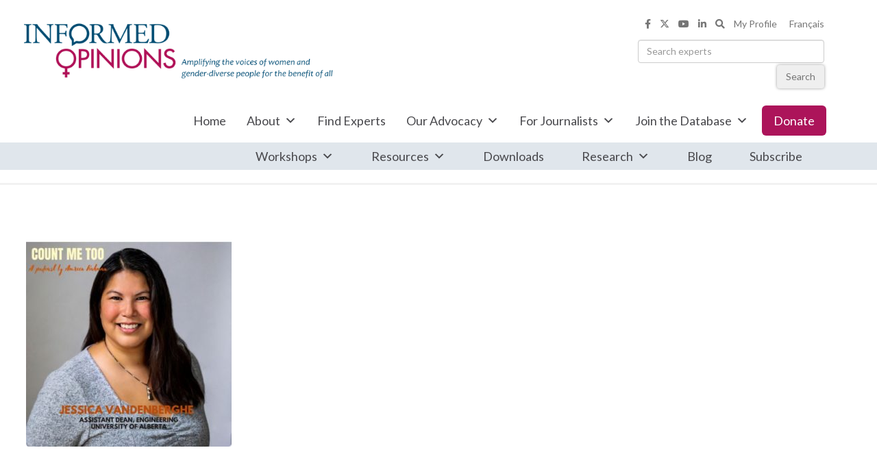

--- FILE ---
content_type: text/html; charset=UTF-8
request_url: https://informedopinions.org/ew_opeds/cred-auto-draft-676f57762f3c7505d670803fe18c2bf4/2021-09-30-countmetoo-podcast/
body_size: 16033
content:
<!doctype html>
<html lang="en">
<head>
<meta charset="UTF-8">
<meta http-equiv="Content-Type" content="text/html; charset=utf-8" />
<meta name='viewport' content='width=device-width, initial-scale=1, maximum-scale=2' />
	<link rel="profile" href="http://gmpg.org/xfn/11" />
	<link rel="pingback" href="https://informedopinions.org/xmlrpc.php" />
	<link rel="shortcut icon" href="https://informedopinions.org/wp-content/themes/hestias-repository/favicon.ico" type="image/x-icon" />

<meta name='robots' content='index, follow, max-image-preview:large, max-snippet:-1, max-video-preview:-1' />
	<style>img:is([sizes="auto" i], [sizes^="auto," i]) { contain-intrinsic-size: 3000px 1500px }</style>
	
	<!-- This site is optimized with the Yoast SEO plugin v24.7 - https://yoast.com/wordpress/plugins/seo/ -->
	<title>2021-09-30-CountmeToo-Podcast - InformedOpinions.org</title>
	<link rel="canonical" href="https://informedopinions.org/ew_opeds/cred-auto-draft-676f57762f3c7505d670803fe18c2bf4/2021-09-30-countmetoo-podcast/" />
	<meta property="og:locale" content="en_US" />
	<meta property="og:type" content="article" />
	<meta property="og:title" content="2021-09-30-CountmeToo-Podcast - InformedOpinions.org" />
	<meta property="og:url" content="https://informedopinions.org/ew_opeds/cred-auto-draft-676f57762f3c7505d670803fe18c2bf4/2021-09-30-countmetoo-podcast/" />
	<meta property="og:site_name" content="InformedOpinions.org" />
	<meta property="article:publisher" content="https://www.facebook.com/InformedOps" />
	<meta property="og:image" content="https://informedopinions.org/ew_opeds/cred-auto-draft-676f57762f3c7505d670803fe18c2bf4/2021-09-30-countmetoo-podcast" />
	<meta property="og:image:width" content="508" />
	<meta property="og:image:height" content="510" />
	<meta property="og:image:type" content="image/jpeg" />
	<meta name="twitter:card" content="summary_large_image" />
	<meta name="twitter:site" content="@InformedOps" />
	<script type="application/ld+json" class="yoast-schema-graph">{"@context":"https://schema.org","@graph":[{"@type":"WebPage","@id":"https://informedopinions.org/ew_opeds/cred-auto-draft-676f57762f3c7505d670803fe18c2bf4/2021-09-30-countmetoo-podcast/","url":"https://informedopinions.org/ew_opeds/cred-auto-draft-676f57762f3c7505d670803fe18c2bf4/2021-09-30-countmetoo-podcast/","name":"2021-09-30-CountmeToo-Podcast - InformedOpinions.org","isPartOf":{"@id":"https://informedopinions.org/#website"},"primaryImageOfPage":{"@id":"https://informedopinions.org/ew_opeds/cred-auto-draft-676f57762f3c7505d670803fe18c2bf4/2021-09-30-countmetoo-podcast/#primaryimage"},"image":{"@id":"https://informedopinions.org/ew_opeds/cred-auto-draft-676f57762f3c7505d670803fe18c2bf4/2021-09-30-countmetoo-podcast/#primaryimage"},"thumbnailUrl":"https://informedopinions.org/wp-content/uploads/2021/10/2021-09-30-CountmeToo-Podcast.jpg","datePublished":"2021-10-04T16:37:03+00:00","breadcrumb":{"@id":"https://informedopinions.org/ew_opeds/cred-auto-draft-676f57762f3c7505d670803fe18c2bf4/2021-09-30-countmetoo-podcast/#breadcrumb"},"inLanguage":"en-CA","potentialAction":[{"@type":"ReadAction","target":["https://informedopinions.org/ew_opeds/cred-auto-draft-676f57762f3c7505d670803fe18c2bf4/2021-09-30-countmetoo-podcast/"]}]},{"@type":"ImageObject","inLanguage":"en-CA","@id":"https://informedopinions.org/ew_opeds/cred-auto-draft-676f57762f3c7505d670803fe18c2bf4/2021-09-30-countmetoo-podcast/#primaryimage","url":"https://informedopinions.org/wp-content/uploads/2021/10/2021-09-30-CountmeToo-Podcast.jpg","contentUrl":"https://informedopinions.org/wp-content/uploads/2021/10/2021-09-30-CountmeToo-Podcast.jpg","width":508,"height":510},{"@type":"BreadcrumbList","@id":"https://informedopinions.org/ew_opeds/cred-auto-draft-676f57762f3c7505d670803fe18c2bf4/2021-09-30-countmetoo-podcast/#breadcrumb","itemListElement":[{"@type":"ListItem","position":1,"name":"Home","item":"https://informedopinions.org/"},{"@type":"ListItem","position":2,"name":"CRED Auto Draft 676f57762f3c7505d670803fe18c2bf4","item":"https://informedopinions.org/ew_opeds/cred-auto-draft-676f57762f3c7505d670803fe18c2bf4/"},{"@type":"ListItem","position":3,"name":"2021-09-30-CountmeToo-Podcast"}]},{"@type":"WebSite","@id":"https://informedopinions.org/#website","url":"https://informedopinions.org/","name":"InformedOpinions.org","description":"Informed Opinions amplifies the voices of women and gender-diverse people for a more equitable society","publisher":{"@id":"https://informedopinions.org/#organization"},"potentialAction":[{"@type":"SearchAction","target":{"@type":"EntryPoint","urlTemplate":"https://informedopinions.org/?s={search_term_string}"},"query-input":{"@type":"PropertyValueSpecification","valueRequired":true,"valueName":"search_term_string"}}],"inLanguage":"en-CA"},{"@type":"Organization","@id":"https://informedopinions.org/#organization","name":"Informed Opinions","url":"https://informedopinions.org/","logo":{"@type":"ImageObject","inLanguage":"en-CA","@id":"https://informedopinions.org/#/schema/logo/image/","url":"https://informedopinions.org/wp-content/uploads/2022/09/IOLogo_notag_colour.png","contentUrl":"https://informedopinions.org/wp-content/uploads/2022/09/IOLogo_notag_colour.png","width":707,"height":287,"caption":"Informed Opinions"},"image":{"@id":"https://informedopinions.org/#/schema/logo/image/"},"sameAs":["https://www.facebook.com/InformedOps","https://x.com/InformedOps","https://www.linkedin.com/company/18217301"]}]}</script>
	<!-- / Yoast SEO plugin. -->



<script>
dataLayer = [{"title":"2021-09-30-CountmeToo-Podcast","author":"Jessica Vandenberghe","wordcount":0,"logged_in":"false","page_id":66962,"post_date":"2021-10-04 12:37:03"}];
</script>
<!-- Google Tag Manager -->
<script>(function(w,d,s,l,i){w[l]=w[l]||[];w[l].push({'gtm.start':
new Date().getTime(),event:'gtm.js'});var f=d.getElementsByTagName(s)[0],
j=d.createElement(s),dl=l!='dataLayer'?'&l='+l:'';j.async=true;j.src=
'https://www.googletagmanager.com/gtm.js?id='+i+dl;f.parentNode.insertBefore(j,f);
})(window,document,'script','dataLayer','GTM-5DBM9KP');
</script>
<!-- End Google Tag Manager --><link rel='dns-prefetch' href='//cdnjs.cloudflare.com' />
<link rel='dns-prefetch' href='//stats.wp.com' />
<link rel='dns-prefetch' href='//v0.wordpress.com' />
<link rel="alternate" type="application/rss+xml" title="InformedOpinions.org &raquo; 2021-09-30-CountmeToo-Podcast Comments Feed" href="https://informedopinions.org/ew_opeds/cred-auto-draft-676f57762f3c7505d670803fe18c2bf4/2021-09-30-countmetoo-podcast/feed/" />
		<!-- This site uses the Google Analytics by MonsterInsights plugin v9.9.0 - Using Analytics tracking - https://www.monsterinsights.com/ -->
							<script src="//www.googletagmanager.com/gtag/js?id=G-76CWMDG5QG"  data-cfasync="false" data-wpfc-render="false" type="text/javascript" async></script>
			<script data-cfasync="false" data-wpfc-render="false" type="text/javascript">
				var mi_version = '9.9.0';
				var mi_track_user = true;
				var mi_no_track_reason = '';
								var MonsterInsightsDefaultLocations = {"page_location":"https:\/\/informedopinions.org\/ew_opeds\/cred-auto-draft-676f57762f3c7505d670803fe18c2bf4\/2021-09-30-countmetoo-podcast\/"};
								if ( typeof MonsterInsightsPrivacyGuardFilter === 'function' ) {
					var MonsterInsightsLocations = (typeof MonsterInsightsExcludeQuery === 'object') ? MonsterInsightsPrivacyGuardFilter( MonsterInsightsExcludeQuery ) : MonsterInsightsPrivacyGuardFilter( MonsterInsightsDefaultLocations );
				} else {
					var MonsterInsightsLocations = (typeof MonsterInsightsExcludeQuery === 'object') ? MonsterInsightsExcludeQuery : MonsterInsightsDefaultLocations;
				}

								var disableStrs = [
										'ga-disable-G-76CWMDG5QG',
									];

				/* Function to detect opted out users */
				function __gtagTrackerIsOptedOut() {
					for (var index = 0; index < disableStrs.length; index++) {
						if (document.cookie.indexOf(disableStrs[index] + '=true') > -1) {
							return true;
						}
					}

					return false;
				}

				/* Disable tracking if the opt-out cookie exists. */
				if (__gtagTrackerIsOptedOut()) {
					for (var index = 0; index < disableStrs.length; index++) {
						window[disableStrs[index]] = true;
					}
				}

				/* Opt-out function */
				function __gtagTrackerOptout() {
					for (var index = 0; index < disableStrs.length; index++) {
						document.cookie = disableStrs[index] + '=true; expires=Thu, 31 Dec 2099 23:59:59 UTC; path=/';
						window[disableStrs[index]] = true;
					}
				}

				if ('undefined' === typeof gaOptout) {
					function gaOptout() {
						__gtagTrackerOptout();
					}
				}
								window.dataLayer = window.dataLayer || [];

				window.MonsterInsightsDualTracker = {
					helpers: {},
					trackers: {},
				};
				if (mi_track_user) {
					function __gtagDataLayer() {
						dataLayer.push(arguments);
					}

					function __gtagTracker(type, name, parameters) {
						if (!parameters) {
							parameters = {};
						}

						if (parameters.send_to) {
							__gtagDataLayer.apply(null, arguments);
							return;
						}

						if (type === 'event') {
														parameters.send_to = monsterinsights_frontend.v4_id;
							var hookName = name;
							if (typeof parameters['event_category'] !== 'undefined') {
								hookName = parameters['event_category'] + ':' + name;
							}

							if (typeof MonsterInsightsDualTracker.trackers[hookName] !== 'undefined') {
								MonsterInsightsDualTracker.trackers[hookName](parameters);
							} else {
								__gtagDataLayer('event', name, parameters);
							}
							
						} else {
							__gtagDataLayer.apply(null, arguments);
						}
					}

					__gtagTracker('js', new Date());
					__gtagTracker('set', {
						'developer_id.dZGIzZG': true,
											});
					if ( MonsterInsightsLocations.page_location ) {
						__gtagTracker('set', MonsterInsightsLocations);
					}
										__gtagTracker('config', 'G-76CWMDG5QG', {"forceSSL":"true"} );
										window.gtag = __gtagTracker;										(function () {
						/* https://developers.google.com/analytics/devguides/collection/analyticsjs/ */
						/* ga and __gaTracker compatibility shim. */
						var noopfn = function () {
							return null;
						};
						var newtracker = function () {
							return new Tracker();
						};
						var Tracker = function () {
							return null;
						};
						var p = Tracker.prototype;
						p.get = noopfn;
						p.set = noopfn;
						p.send = function () {
							var args = Array.prototype.slice.call(arguments);
							args.unshift('send');
							__gaTracker.apply(null, args);
						};
						var __gaTracker = function () {
							var len = arguments.length;
							if (len === 0) {
								return;
							}
							var f = arguments[len - 1];
							if (typeof f !== 'object' || f === null || typeof f.hitCallback !== 'function') {
								if ('send' === arguments[0]) {
									var hitConverted, hitObject = false, action;
									if ('event' === arguments[1]) {
										if ('undefined' !== typeof arguments[3]) {
											hitObject = {
												'eventAction': arguments[3],
												'eventCategory': arguments[2],
												'eventLabel': arguments[4],
												'value': arguments[5] ? arguments[5] : 1,
											}
										}
									}
									if ('pageview' === arguments[1]) {
										if ('undefined' !== typeof arguments[2]) {
											hitObject = {
												'eventAction': 'page_view',
												'page_path': arguments[2],
											}
										}
									}
									if (typeof arguments[2] === 'object') {
										hitObject = arguments[2];
									}
									if (typeof arguments[5] === 'object') {
										Object.assign(hitObject, arguments[5]);
									}
									if ('undefined' !== typeof arguments[1].hitType) {
										hitObject = arguments[1];
										if ('pageview' === hitObject.hitType) {
											hitObject.eventAction = 'page_view';
										}
									}
									if (hitObject) {
										action = 'timing' === arguments[1].hitType ? 'timing_complete' : hitObject.eventAction;
										hitConverted = mapArgs(hitObject);
										__gtagTracker('event', action, hitConverted);
									}
								}
								return;
							}

							function mapArgs(args) {
								var arg, hit = {};
								var gaMap = {
									'eventCategory': 'event_category',
									'eventAction': 'event_action',
									'eventLabel': 'event_label',
									'eventValue': 'event_value',
									'nonInteraction': 'non_interaction',
									'timingCategory': 'event_category',
									'timingVar': 'name',
									'timingValue': 'value',
									'timingLabel': 'event_label',
									'page': 'page_path',
									'location': 'page_location',
									'title': 'page_title',
									'referrer' : 'page_referrer',
								};
								for (arg in args) {
																		if (!(!args.hasOwnProperty(arg) || !gaMap.hasOwnProperty(arg))) {
										hit[gaMap[arg]] = args[arg];
									} else {
										hit[arg] = args[arg];
									}
								}
								return hit;
							}

							try {
								f.hitCallback();
							} catch (ex) {
							}
						};
						__gaTracker.create = newtracker;
						__gaTracker.getByName = newtracker;
						__gaTracker.getAll = function () {
							return [];
						};
						__gaTracker.remove = noopfn;
						__gaTracker.loaded = true;
						window['__gaTracker'] = __gaTracker;
					})();
									} else {
										console.log("");
					(function () {
						function __gtagTracker() {
							return null;
						}

						window['__gtagTracker'] = __gtagTracker;
						window['gtag'] = __gtagTracker;
					})();
									}
			</script>
			
							<!-- / Google Analytics by MonsterInsights -->
		<script type="text/javascript">
/* <![CDATA[ */
window._wpemojiSettings = {"baseUrl":"https:\/\/s.w.org\/images\/core\/emoji\/15.0.3\/72x72\/","ext":".png","svgUrl":"https:\/\/s.w.org\/images\/core\/emoji\/15.0.3\/svg\/","svgExt":".svg","source":{"concatemoji":"https:\/\/informedopinions.org\/wp-includes\/js\/wp-emoji-release.min.js?ver=6.7.4"}};
/*! This file is auto-generated */
!function(i,n){var o,s,e;function c(e){try{var t={supportTests:e,timestamp:(new Date).valueOf()};sessionStorage.setItem(o,JSON.stringify(t))}catch(e){}}function p(e,t,n){e.clearRect(0,0,e.canvas.width,e.canvas.height),e.fillText(t,0,0);var t=new Uint32Array(e.getImageData(0,0,e.canvas.width,e.canvas.height).data),r=(e.clearRect(0,0,e.canvas.width,e.canvas.height),e.fillText(n,0,0),new Uint32Array(e.getImageData(0,0,e.canvas.width,e.canvas.height).data));return t.every(function(e,t){return e===r[t]})}function u(e,t,n){switch(t){case"flag":return n(e,"\ud83c\udff3\ufe0f\u200d\u26a7\ufe0f","\ud83c\udff3\ufe0f\u200b\u26a7\ufe0f")?!1:!n(e,"\ud83c\uddfa\ud83c\uddf3","\ud83c\uddfa\u200b\ud83c\uddf3")&&!n(e,"\ud83c\udff4\udb40\udc67\udb40\udc62\udb40\udc65\udb40\udc6e\udb40\udc67\udb40\udc7f","\ud83c\udff4\u200b\udb40\udc67\u200b\udb40\udc62\u200b\udb40\udc65\u200b\udb40\udc6e\u200b\udb40\udc67\u200b\udb40\udc7f");case"emoji":return!n(e,"\ud83d\udc26\u200d\u2b1b","\ud83d\udc26\u200b\u2b1b")}return!1}function f(e,t,n){var r="undefined"!=typeof WorkerGlobalScope&&self instanceof WorkerGlobalScope?new OffscreenCanvas(300,150):i.createElement("canvas"),a=r.getContext("2d",{willReadFrequently:!0}),o=(a.textBaseline="top",a.font="600 32px Arial",{});return e.forEach(function(e){o[e]=t(a,e,n)}),o}function t(e){var t=i.createElement("script");t.src=e,t.defer=!0,i.head.appendChild(t)}"undefined"!=typeof Promise&&(o="wpEmojiSettingsSupports",s=["flag","emoji"],n.supports={everything:!0,everythingExceptFlag:!0},e=new Promise(function(e){i.addEventListener("DOMContentLoaded",e,{once:!0})}),new Promise(function(t){var n=function(){try{var e=JSON.parse(sessionStorage.getItem(o));if("object"==typeof e&&"number"==typeof e.timestamp&&(new Date).valueOf()<e.timestamp+604800&&"object"==typeof e.supportTests)return e.supportTests}catch(e){}return null}();if(!n){if("undefined"!=typeof Worker&&"undefined"!=typeof OffscreenCanvas&&"undefined"!=typeof URL&&URL.createObjectURL&&"undefined"!=typeof Blob)try{var e="postMessage("+f.toString()+"("+[JSON.stringify(s),u.toString(),p.toString()].join(",")+"));",r=new Blob([e],{type:"text/javascript"}),a=new Worker(URL.createObjectURL(r),{name:"wpTestEmojiSupports"});return void(a.onmessage=function(e){c(n=e.data),a.terminate(),t(n)})}catch(e){}c(n=f(s,u,p))}t(n)}).then(function(e){for(var t in e)n.supports[t]=e[t],n.supports.everything=n.supports.everything&&n.supports[t],"flag"!==t&&(n.supports.everythingExceptFlag=n.supports.everythingExceptFlag&&n.supports[t]);n.supports.everythingExceptFlag=n.supports.everythingExceptFlag&&!n.supports.flag,n.DOMReady=!1,n.readyCallback=function(){n.DOMReady=!0}}).then(function(){return e}).then(function(){var e;n.supports.everything||(n.readyCallback(),(e=n.source||{}).concatemoji?t(e.concatemoji):e.wpemoji&&e.twemoji&&(t(e.twemoji),t(e.wpemoji)))}))}((window,document),window._wpemojiSettings);
/* ]]> */
</script>
<link rel='stylesheet' id='tribe-events-pro-mini-calendar-block-styles-css' href='https://informedopinions.org/wp-content/plugins/events-calendar-pro/src/resources/css/tribe-events-pro-mini-calendar-block.min.css?ver=7.4.3' type='text/css' media='all' />
<style id='wp-emoji-styles-inline-css' type='text/css'>

	img.wp-smiley, img.emoji {
		display: inline !important;
		border: none !important;
		box-shadow: none !important;
		height: 1em !important;
		width: 1em !important;
		margin: 0 0.07em !important;
		vertical-align: -0.1em !important;
		background: none !important;
		padding: 0 !important;
	}
</style>
<link rel='stylesheet' id='wp-block-library-css' href='https://informedopinions.org/wp-includes/css/dist/block-library/style.min.css?ver=6.7.4' type='text/css' media='all' />
<link rel='stylesheet' id='mediaelement-css' href='https://informedopinions.org/wp-includes/js/mediaelement/mediaelementplayer-legacy.min.css?ver=4.2.17' type='text/css' media='all' />
<link rel='stylesheet' id='wp-mediaelement-css' href='https://informedopinions.org/wp-includes/js/mediaelement/wp-mediaelement.min.css?ver=6.7.4' type='text/css' media='all' />
<style id='jetpack-sharing-buttons-style-inline-css' type='text/css'>
.jetpack-sharing-buttons__services-list{display:flex;flex-direction:row;flex-wrap:wrap;gap:0;list-style-type:none;margin:5px;padding:0}.jetpack-sharing-buttons__services-list.has-small-icon-size{font-size:12px}.jetpack-sharing-buttons__services-list.has-normal-icon-size{font-size:16px}.jetpack-sharing-buttons__services-list.has-large-icon-size{font-size:24px}.jetpack-sharing-buttons__services-list.has-huge-icon-size{font-size:36px}@media print{.jetpack-sharing-buttons__services-list{display:none!important}}.editor-styles-wrapper .wp-block-jetpack-sharing-buttons{gap:0;padding-inline-start:0}ul.jetpack-sharing-buttons__services-list.has-background{padding:1.25em 2.375em}
</style>
<link rel='stylesheet' id='view_editor_gutenberg_frontend_assets-css' href='https://informedopinions.org/wp-content/plugins/wp-views/public/css/views-frontend.css?ver=3.6.18' type='text/css' media='all' />
<style id='view_editor_gutenberg_frontend_assets-inline-css' type='text/css'>
.wpv-sort-list-dropdown.wpv-sort-list-dropdown-style-default > span.wpv-sort-list,.wpv-sort-list-dropdown.wpv-sort-list-dropdown-style-default .wpv-sort-list-item {border-color: #cdcdcd;}.wpv-sort-list-dropdown.wpv-sort-list-dropdown-style-default .wpv-sort-list-item a {color: #444;background-color: #fff;}.wpv-sort-list-dropdown.wpv-sort-list-dropdown-style-default a:hover,.wpv-sort-list-dropdown.wpv-sort-list-dropdown-style-default a:focus {color: #000;background-color: #eee;}.wpv-sort-list-dropdown.wpv-sort-list-dropdown-style-default .wpv-sort-list-item.wpv-sort-list-current a {color: #000;background-color: #eee;}
.wpv-sort-list-dropdown.wpv-sort-list-dropdown-style-default > span.wpv-sort-list,.wpv-sort-list-dropdown.wpv-sort-list-dropdown-style-default .wpv-sort-list-item {border-color: #cdcdcd;}.wpv-sort-list-dropdown.wpv-sort-list-dropdown-style-default .wpv-sort-list-item a {color: #444;background-color: #fff;}.wpv-sort-list-dropdown.wpv-sort-list-dropdown-style-default a:hover,.wpv-sort-list-dropdown.wpv-sort-list-dropdown-style-default a:focus {color: #000;background-color: #eee;}.wpv-sort-list-dropdown.wpv-sort-list-dropdown-style-default .wpv-sort-list-item.wpv-sort-list-current a {color: #000;background-color: #eee;}.wpv-sort-list-dropdown.wpv-sort-list-dropdown-style-grey > span.wpv-sort-list,.wpv-sort-list-dropdown.wpv-sort-list-dropdown-style-grey .wpv-sort-list-item {border-color: #cdcdcd;}.wpv-sort-list-dropdown.wpv-sort-list-dropdown-style-grey .wpv-sort-list-item a {color: #444;background-color: #eeeeee;}.wpv-sort-list-dropdown.wpv-sort-list-dropdown-style-grey a:hover,.wpv-sort-list-dropdown.wpv-sort-list-dropdown-style-grey a:focus {color: #000;background-color: #e5e5e5;}.wpv-sort-list-dropdown.wpv-sort-list-dropdown-style-grey .wpv-sort-list-item.wpv-sort-list-current a {color: #000;background-color: #e5e5e5;}
.wpv-sort-list-dropdown.wpv-sort-list-dropdown-style-default > span.wpv-sort-list,.wpv-sort-list-dropdown.wpv-sort-list-dropdown-style-default .wpv-sort-list-item {border-color: #cdcdcd;}.wpv-sort-list-dropdown.wpv-sort-list-dropdown-style-default .wpv-sort-list-item a {color: #444;background-color: #fff;}.wpv-sort-list-dropdown.wpv-sort-list-dropdown-style-default a:hover,.wpv-sort-list-dropdown.wpv-sort-list-dropdown-style-default a:focus {color: #000;background-color: #eee;}.wpv-sort-list-dropdown.wpv-sort-list-dropdown-style-default .wpv-sort-list-item.wpv-sort-list-current a {color: #000;background-color: #eee;}.wpv-sort-list-dropdown.wpv-sort-list-dropdown-style-grey > span.wpv-sort-list,.wpv-sort-list-dropdown.wpv-sort-list-dropdown-style-grey .wpv-sort-list-item {border-color: #cdcdcd;}.wpv-sort-list-dropdown.wpv-sort-list-dropdown-style-grey .wpv-sort-list-item a {color: #444;background-color: #eeeeee;}.wpv-sort-list-dropdown.wpv-sort-list-dropdown-style-grey a:hover,.wpv-sort-list-dropdown.wpv-sort-list-dropdown-style-grey a:focus {color: #000;background-color: #e5e5e5;}.wpv-sort-list-dropdown.wpv-sort-list-dropdown-style-grey .wpv-sort-list-item.wpv-sort-list-current a {color: #000;background-color: #e5e5e5;}.wpv-sort-list-dropdown.wpv-sort-list-dropdown-style-blue > span.wpv-sort-list,.wpv-sort-list-dropdown.wpv-sort-list-dropdown-style-blue .wpv-sort-list-item {border-color: #0099cc;}.wpv-sort-list-dropdown.wpv-sort-list-dropdown-style-blue .wpv-sort-list-item a {color: #444;background-color: #cbddeb;}.wpv-sort-list-dropdown.wpv-sort-list-dropdown-style-blue a:hover,.wpv-sort-list-dropdown.wpv-sort-list-dropdown-style-blue a:focus {color: #000;background-color: #95bedd;}.wpv-sort-list-dropdown.wpv-sort-list-dropdown-style-blue .wpv-sort-list-item.wpv-sort-list-current a {color: #000;background-color: #95bedd;}
</style>
<style id='classic-theme-styles-inline-css' type='text/css'>
/*! This file is auto-generated */
.wp-block-button__link{color:#fff;background-color:#32373c;border-radius:9999px;box-shadow:none;text-decoration:none;padding:calc(.667em + 2px) calc(1.333em + 2px);font-size:1.125em}.wp-block-file__button{background:#32373c;color:#fff;text-decoration:none}
</style>
<style id='global-styles-inline-css' type='text/css'>
:root{--wp--preset--aspect-ratio--square: 1;--wp--preset--aspect-ratio--4-3: 4/3;--wp--preset--aspect-ratio--3-4: 3/4;--wp--preset--aspect-ratio--3-2: 3/2;--wp--preset--aspect-ratio--2-3: 2/3;--wp--preset--aspect-ratio--16-9: 16/9;--wp--preset--aspect-ratio--9-16: 9/16;--wp--preset--color--black: #000000;--wp--preset--color--cyan-bluish-gray: #abb8c3;--wp--preset--color--white: #ffffff;--wp--preset--color--pale-pink: #f78da7;--wp--preset--color--vivid-red: #cf2e2e;--wp--preset--color--luminous-vivid-orange: #ff6900;--wp--preset--color--luminous-vivid-amber: #fcb900;--wp--preset--color--light-green-cyan: #7bdcb5;--wp--preset--color--vivid-green-cyan: #00d084;--wp--preset--color--pale-cyan-blue: #8ed1fc;--wp--preset--color--vivid-cyan-blue: #0693e3;--wp--preset--color--vivid-purple: #9b51e0;--wp--preset--gradient--vivid-cyan-blue-to-vivid-purple: linear-gradient(135deg,rgba(6,147,227,1) 0%,rgb(155,81,224) 100%);--wp--preset--gradient--light-green-cyan-to-vivid-green-cyan: linear-gradient(135deg,rgb(122,220,180) 0%,rgb(0,208,130) 100%);--wp--preset--gradient--luminous-vivid-amber-to-luminous-vivid-orange: linear-gradient(135deg,rgba(252,185,0,1) 0%,rgba(255,105,0,1) 100%);--wp--preset--gradient--luminous-vivid-orange-to-vivid-red: linear-gradient(135deg,rgba(255,105,0,1) 0%,rgb(207,46,46) 100%);--wp--preset--gradient--very-light-gray-to-cyan-bluish-gray: linear-gradient(135deg,rgb(238,238,238) 0%,rgb(169,184,195) 100%);--wp--preset--gradient--cool-to-warm-spectrum: linear-gradient(135deg,rgb(74,234,220) 0%,rgb(151,120,209) 20%,rgb(207,42,186) 40%,rgb(238,44,130) 60%,rgb(251,105,98) 80%,rgb(254,248,76) 100%);--wp--preset--gradient--blush-light-purple: linear-gradient(135deg,rgb(255,206,236) 0%,rgb(152,150,240) 100%);--wp--preset--gradient--blush-bordeaux: linear-gradient(135deg,rgb(254,205,165) 0%,rgb(254,45,45) 50%,rgb(107,0,62) 100%);--wp--preset--gradient--luminous-dusk: linear-gradient(135deg,rgb(255,203,112) 0%,rgb(199,81,192) 50%,rgb(65,88,208) 100%);--wp--preset--gradient--pale-ocean: linear-gradient(135deg,rgb(255,245,203) 0%,rgb(182,227,212) 50%,rgb(51,167,181) 100%);--wp--preset--gradient--electric-grass: linear-gradient(135deg,rgb(202,248,128) 0%,rgb(113,206,126) 100%);--wp--preset--gradient--midnight: linear-gradient(135deg,rgb(2,3,129) 0%,rgb(40,116,252) 100%);--wp--preset--font-size--small: 13px;--wp--preset--font-size--medium: 20px;--wp--preset--font-size--large: 36px;--wp--preset--font-size--x-large: 42px;--wp--preset--spacing--20: 0.44rem;--wp--preset--spacing--30: 0.67rem;--wp--preset--spacing--40: 1rem;--wp--preset--spacing--50: 1.5rem;--wp--preset--spacing--60: 2.25rem;--wp--preset--spacing--70: 3.38rem;--wp--preset--spacing--80: 5.06rem;--wp--preset--shadow--natural: 6px 6px 9px rgba(0, 0, 0, 0.2);--wp--preset--shadow--deep: 12px 12px 50px rgba(0, 0, 0, 0.4);--wp--preset--shadow--sharp: 6px 6px 0px rgba(0, 0, 0, 0.2);--wp--preset--shadow--outlined: 6px 6px 0px -3px rgba(255, 255, 255, 1), 6px 6px rgba(0, 0, 0, 1);--wp--preset--shadow--crisp: 6px 6px 0px rgba(0, 0, 0, 1);}:where(.is-layout-flex){gap: 0.5em;}:where(.is-layout-grid){gap: 0.5em;}body .is-layout-flex{display: flex;}.is-layout-flex{flex-wrap: wrap;align-items: center;}.is-layout-flex > :is(*, div){margin: 0;}body .is-layout-grid{display: grid;}.is-layout-grid > :is(*, div){margin: 0;}:where(.wp-block-columns.is-layout-flex){gap: 2em;}:where(.wp-block-columns.is-layout-grid){gap: 2em;}:where(.wp-block-post-template.is-layout-flex){gap: 1.25em;}:where(.wp-block-post-template.is-layout-grid){gap: 1.25em;}.has-black-color{color: var(--wp--preset--color--black) !important;}.has-cyan-bluish-gray-color{color: var(--wp--preset--color--cyan-bluish-gray) !important;}.has-white-color{color: var(--wp--preset--color--white) !important;}.has-pale-pink-color{color: var(--wp--preset--color--pale-pink) !important;}.has-vivid-red-color{color: var(--wp--preset--color--vivid-red) !important;}.has-luminous-vivid-orange-color{color: var(--wp--preset--color--luminous-vivid-orange) !important;}.has-luminous-vivid-amber-color{color: var(--wp--preset--color--luminous-vivid-amber) !important;}.has-light-green-cyan-color{color: var(--wp--preset--color--light-green-cyan) !important;}.has-vivid-green-cyan-color{color: var(--wp--preset--color--vivid-green-cyan) !important;}.has-pale-cyan-blue-color{color: var(--wp--preset--color--pale-cyan-blue) !important;}.has-vivid-cyan-blue-color{color: var(--wp--preset--color--vivid-cyan-blue) !important;}.has-vivid-purple-color{color: var(--wp--preset--color--vivid-purple) !important;}.has-black-background-color{background-color: var(--wp--preset--color--black) !important;}.has-cyan-bluish-gray-background-color{background-color: var(--wp--preset--color--cyan-bluish-gray) !important;}.has-white-background-color{background-color: var(--wp--preset--color--white) !important;}.has-pale-pink-background-color{background-color: var(--wp--preset--color--pale-pink) !important;}.has-vivid-red-background-color{background-color: var(--wp--preset--color--vivid-red) !important;}.has-luminous-vivid-orange-background-color{background-color: var(--wp--preset--color--luminous-vivid-orange) !important;}.has-luminous-vivid-amber-background-color{background-color: var(--wp--preset--color--luminous-vivid-amber) !important;}.has-light-green-cyan-background-color{background-color: var(--wp--preset--color--light-green-cyan) !important;}.has-vivid-green-cyan-background-color{background-color: var(--wp--preset--color--vivid-green-cyan) !important;}.has-pale-cyan-blue-background-color{background-color: var(--wp--preset--color--pale-cyan-blue) !important;}.has-vivid-cyan-blue-background-color{background-color: var(--wp--preset--color--vivid-cyan-blue) !important;}.has-vivid-purple-background-color{background-color: var(--wp--preset--color--vivid-purple) !important;}.has-black-border-color{border-color: var(--wp--preset--color--black) !important;}.has-cyan-bluish-gray-border-color{border-color: var(--wp--preset--color--cyan-bluish-gray) !important;}.has-white-border-color{border-color: var(--wp--preset--color--white) !important;}.has-pale-pink-border-color{border-color: var(--wp--preset--color--pale-pink) !important;}.has-vivid-red-border-color{border-color: var(--wp--preset--color--vivid-red) !important;}.has-luminous-vivid-orange-border-color{border-color: var(--wp--preset--color--luminous-vivid-orange) !important;}.has-luminous-vivid-amber-border-color{border-color: var(--wp--preset--color--luminous-vivid-amber) !important;}.has-light-green-cyan-border-color{border-color: var(--wp--preset--color--light-green-cyan) !important;}.has-vivid-green-cyan-border-color{border-color: var(--wp--preset--color--vivid-green-cyan) !important;}.has-pale-cyan-blue-border-color{border-color: var(--wp--preset--color--pale-cyan-blue) !important;}.has-vivid-cyan-blue-border-color{border-color: var(--wp--preset--color--vivid-cyan-blue) !important;}.has-vivid-purple-border-color{border-color: var(--wp--preset--color--vivid-purple) !important;}.has-vivid-cyan-blue-to-vivid-purple-gradient-background{background: var(--wp--preset--gradient--vivid-cyan-blue-to-vivid-purple) !important;}.has-light-green-cyan-to-vivid-green-cyan-gradient-background{background: var(--wp--preset--gradient--light-green-cyan-to-vivid-green-cyan) !important;}.has-luminous-vivid-amber-to-luminous-vivid-orange-gradient-background{background: var(--wp--preset--gradient--luminous-vivid-amber-to-luminous-vivid-orange) !important;}.has-luminous-vivid-orange-to-vivid-red-gradient-background{background: var(--wp--preset--gradient--luminous-vivid-orange-to-vivid-red) !important;}.has-very-light-gray-to-cyan-bluish-gray-gradient-background{background: var(--wp--preset--gradient--very-light-gray-to-cyan-bluish-gray) !important;}.has-cool-to-warm-spectrum-gradient-background{background: var(--wp--preset--gradient--cool-to-warm-spectrum) !important;}.has-blush-light-purple-gradient-background{background: var(--wp--preset--gradient--blush-light-purple) !important;}.has-blush-bordeaux-gradient-background{background: var(--wp--preset--gradient--blush-bordeaux) !important;}.has-luminous-dusk-gradient-background{background: var(--wp--preset--gradient--luminous-dusk) !important;}.has-pale-ocean-gradient-background{background: var(--wp--preset--gradient--pale-ocean) !important;}.has-electric-grass-gradient-background{background: var(--wp--preset--gradient--electric-grass) !important;}.has-midnight-gradient-background{background: var(--wp--preset--gradient--midnight) !important;}.has-small-font-size{font-size: var(--wp--preset--font-size--small) !important;}.has-medium-font-size{font-size: var(--wp--preset--font-size--medium) !important;}.has-large-font-size{font-size: var(--wp--preset--font-size--large) !important;}.has-x-large-font-size{font-size: var(--wp--preset--font-size--x-large) !important;}
:where(.wp-block-post-template.is-layout-flex){gap: 1.25em;}:where(.wp-block-post-template.is-layout-grid){gap: 1.25em;}
:where(.wp-block-columns.is-layout-flex){gap: 2em;}:where(.wp-block-columns.is-layout-grid){gap: 2em;}
:root :where(.wp-block-pullquote){font-size: 1.5em;line-height: 1.6;}
</style>
<link rel='stylesheet' id='megamenu-css' href='https://informedopinions.org/wp-content/uploads/maxmegamenu/style.css?ver=e2b8e9' type='text/css' media='all' />
<link rel='stylesheet' id='dashicons-css' href='https://informedopinions.org/wp-includes/css/dashicons.min.css?ver=6.7.4' type='text/css' media='all' />
<link rel='stylesheet' id='megamenu-genericons-css' href='https://informedopinions.org/wp-content/plugins/megamenu-pro/icons/genericons/genericons/genericons.css?ver=2.4.2' type='text/css' media='all' />
<link rel='stylesheet' id='megamenu-fontawesome-css' href='https://informedopinions.org/wp-content/plugins/megamenu-pro/icons/fontawesome/css/font-awesome.min.css?ver=2.4.2' type='text/css' media='all' />
<link rel='stylesheet' id='megamenu-fontawesome5-css' href='https://informedopinions.org/wp-content/plugins/megamenu-pro/icons/fontawesome5/css/all.min.css?ver=2.4.2' type='text/css' media='all' />
<link rel='stylesheet' id='megamenu-fontawesome6-css' href='https://informedopinions.org/wp-content/plugins/megamenu-pro/icons/fontawesome6/css/all.min.css?ver=2.4.2' type='text/css' media='all' />
<link rel='stylesheet' id='hestias-style-css' href='https://informedopinions.org/wp-content/themes/hestias-repository/style.css?ver=4.0.5' type='text/css' media='all' />
<link rel='stylesheet' id='font-awesome-v4shim-css' href='https://informedopinions.org/wp-content/plugins/cred-frontend-editor/vendor/toolset/toolset-common/res/lib/font-awesome/css/v4-shims.css?ver=5.13.0' type='text/css' media='screen' />
<link rel='stylesheet' id='font-awesome-css' href='https://informedopinions.org/wp-content/plugins/cred-frontend-editor/vendor/toolset/toolset-common/res/lib/font-awesome/css/all.css?ver=5.13.0' type='text/css' media='screen' />
<link rel='stylesheet' id='jqueryui-css-css' href='//cdnjs.cloudflare.com/ajax/libs/jqueryui/1.12.1/jquery-ui.min.css?ver=1.12.1' type='text/css' media='all' />
<link rel='stylesheet' id='daterange-css-css' href='//cdnjs.cloudflare.com/ajax/libs/jQRangeSlider/5.7.2/css/classic.min.css?ver=5.7.2' type='text/css' media='all' />
<link rel='stylesheet' id='toolset_bootstrap_styles-css' href='https://informedopinions.org/wp-content/plugins/cred-frontend-editor/vendor/toolset/toolset-common/res/lib/bootstrap3/css/bootstrap.css?ver=4.4.8' type='text/css' media='screen' />
<link rel='stylesheet' id='toolset-common-css' href='https://informedopinions.org/wp-content/plugins/cred-frontend-editor/vendor/toolset/toolset-common/res/css/toolset-common.css?ver=4.4.8' type='text/css' media='screen' />
<style id='akismet-widget-style-inline-css' type='text/css'>

			.a-stats {
				--akismet-color-mid-green: #357b49;
				--akismet-color-white: #fff;
				--akismet-color-light-grey: #f6f7f7;

				max-width: 350px;
				width: auto;
			}

			.a-stats * {
				all: unset;
				box-sizing: border-box;
			}

			.a-stats strong {
				font-weight: 600;
			}

			.a-stats a.a-stats__link,
			.a-stats a.a-stats__link:visited,
			.a-stats a.a-stats__link:active {
				background: var(--akismet-color-mid-green);
				border: none;
				box-shadow: none;
				border-radius: 8px;
				color: var(--akismet-color-white);
				cursor: pointer;
				display: block;
				font-family: -apple-system, BlinkMacSystemFont, 'Segoe UI', 'Roboto', 'Oxygen-Sans', 'Ubuntu', 'Cantarell', 'Helvetica Neue', sans-serif;
				font-weight: 500;
				padding: 12px;
				text-align: center;
				text-decoration: none;
				transition: all 0.2s ease;
			}

			/* Extra specificity to deal with TwentyTwentyOne focus style */
			.widget .a-stats a.a-stats__link:focus {
				background: var(--akismet-color-mid-green);
				color: var(--akismet-color-white);
				text-decoration: none;
			}

			.a-stats a.a-stats__link:hover {
				filter: brightness(110%);
				box-shadow: 0 4px 12px rgba(0, 0, 0, 0.06), 0 0 2px rgba(0, 0, 0, 0.16);
			}

			.a-stats .count {
				color: var(--akismet-color-white);
				display: block;
				font-size: 1.5em;
				line-height: 1.4;
				padding: 0 13px;
				white-space: nowrap;
			}
		
</style>
<link rel='stylesheet' id='toolset-select2-css-css' href='https://informedopinions.org/wp-content/plugins/cred-frontend-editor/vendor/toolset/toolset-common/res/lib/select2/select2.css?ver=6.7.4' type='text/css' media='screen' />
<link rel='stylesheet' id='msl-main-css' href='https://informedopinions.org/wp-content/plugins/master-slider/public/assets/css/masterslider.main.css?ver=3.10.7' type='text/css' media='all' />
<link rel='stylesheet' id='msl-custom-css' href='https://informedopinions.org/wp-content/uploads/master-slider/custom.css?ver=30.8' type='text/css' media='all' />
<script type="text/javascript" src="https://informedopinions.org/wp-content/plugins/wp-views/vendor/toolset/common-es/public/toolset-common-es-frontend.js?ver=174000" id="toolset-common-es-frontend-js"></script>
<script type="text/javascript" src="https://informedopinions.org/wp-content/plugins/google-analytics-for-wordpress/assets/js/frontend-gtag.min.js?ver=9.9.0" id="monsterinsights-frontend-script-js" async="async" data-wp-strategy="async"></script>
<script data-cfasync="false" data-wpfc-render="false" type="text/javascript" id='monsterinsights-frontend-script-js-extra'>/* <![CDATA[ */
var monsterinsights_frontend = {"js_events_tracking":"true","download_extensions":"doc,pdf,ppt,zip,xls,docx,pptx,xlsx","inbound_paths":"[]","home_url":"https:\/\/informedopinions.org","hash_tracking":"false","v4_id":"G-76CWMDG5QG"};/* ]]> */
</script>
<script type="text/javascript" src="https://informedopinions.org/wp-content/themes/hestias-repository/js/jquery-3.3.1.min.js?ver=6.7.4" id="jquery-js"></script>
<script type="text/javascript" id="site-js-js-extra">
/* <![CDATA[ */
var wp_ajax = {"ajax_url":"https:\/\/informedopinions.org\/wp-admin\/admin-ajax.php"};
/* ]]> */
</script>
<script type="text/javascript" src="https://informedopinions.org/wp-content/themes/hestias-repository/js/site.js?ver=4.0.5" id="site-js-js"></script>
<script type="text/javascript" src="//cdnjs.cloudflare.com/ajax/libs/jqueryui/1.12.1/jquery-ui.min.js?ver=1.12.1" id="jqueryui-js"></script>
<script type="text/javascript" src="//cdnjs.cloudflare.com/ajax/libs/Chart.js/2.7.2/Chart.min.js?ver=2.7.2" id="chartjs-js"></script>
<script type="text/javascript" src="https://informedopinions.org/wp-content/themes/hestias-repository/js/jQDateRangeSlider-min.js?ver=4.0.5" id="dateslider-js"></script>
<script type="text/javascript" id="learning-hub-js-extra">
/* <![CDATA[ */
var learning_hub = {"gatekeeper":"https:\/\/informedopinions.org\/access-learning-hub\/","delay":"5097600000","site":"https:\/\/informedopinions.org"};
/* ]]> */
</script>
<script type="text/javascript" src="https://informedopinions.org/wp-content/themes/hestias-repository/js/learning-hub.js?ver=4.0.5" id="learning-hub-js"></script>
<script type="text/javascript" src="https://informedopinions.org/wp-includes/js/jquery/jquery-migrate.min.js?ver=3.4.1" id="jquery-migrate-js"></script>
<link rel="https://api.w.org/" href="https://informedopinions.org/wp-json/" /><link rel="alternate" title="JSON" type="application/json" href="https://informedopinions.org/wp-json/wp/v2/media/66962" /><link rel="EditURI" type="application/rsd+xml" title="RSD" href="https://informedopinions.org/xmlrpc.php?rsd" />
<meta name="generator" content="WordPress 6.7.4" />
<link rel='shortlink' href='https://wp.me/a56Wxb-hq2' />
<link rel="alternate" title="oEmbed (JSON)" type="application/json+oembed" href="https://informedopinions.org/wp-json/oembed/1.0/embed?url=https%3A%2F%2Finformedopinions.org%2Few_opeds%2Fcred-auto-draft-676f57762f3c7505d670803fe18c2bf4%2F2021-09-30-countmetoo-podcast%2F" />
<link rel="alternate" title="oEmbed (XML)" type="text/xml+oembed" href="https://informedopinions.org/wp-json/oembed/1.0/embed?url=https%3A%2F%2Finformedopinions.org%2Few_opeds%2Fcred-auto-draft-676f57762f3c7505d670803fe18c2bf4%2F2021-09-30-countmetoo-podcast%2F&#038;format=xml" />
<script>var ms_grabbing_curosr = 'https://informedopinions.org/wp-content/plugins/master-slider/public/assets/css/common/grabbing.cur', ms_grab_curosr = 'https://informedopinions.org/wp-content/plugins/master-slider/public/assets/css/common/grab.cur';</script>
<meta name="generator" content="MasterSlider 3.10.7 - Responsive Touch Image Slider | avt.li/msf" />
<meta name="tec-api-version" content="v1"><meta name="tec-api-origin" content="https://informedopinions.org"><link rel="alternate" href="https://informedopinions.org/wp-json/tribe/events/v1/" />	<style>img#wpstats{display:none}</style>
		
		<script>
		(function(h,o,t,j,a,r){
			h.hj=h.hj||function(){(h.hj.q=h.hj.q||[]).push(arguments)};
			h._hjSettings={hjid:2435542,hjsv:5};
			a=o.getElementsByTagName('head')[0];
			r=o.createElement('script');r.async=1;
			r.src=t+h._hjSettings.hjid+j+h._hjSettings.hjsv;
			a.appendChild(r);
		})(window,document,'//static.hotjar.com/c/hotjar-','.js?sv=');
		</script>
		 <script> window.addEventListener("load",function(){ var c={script:false,link:false}; function ls(s) { if(!['script','link'].includes(s)||c[s]){return;}c[s]=true; var d=document,f=d.getElementsByTagName(s)[0],j=d.createElement(s); if(s==='script'){j.async=true;j.src='https://informedopinions.org/wp-content/plugins/wp-views/vendor/toolset/blocks/public/js/frontend.js?v=1.6.14';}else{ j.rel='stylesheet';j.href='https://informedopinions.org/wp-content/plugins/wp-views/vendor/toolset/blocks/public/css/style.css?v=1.6.14';} f.parentNode.insertBefore(j, f); }; function ex(){ls('script');ls('link')} window.addEventListener("scroll", ex, {once: true}); if (('IntersectionObserver' in window) && ('IntersectionObserverEntry' in window) && ('intersectionRatio' in window.IntersectionObserverEntry.prototype)) { var i = 0, fb = document.querySelectorAll("[class^='tb-']"), o = new IntersectionObserver(es => { es.forEach(e => { o.unobserve(e.target); if (e.intersectionRatio > 0) { ex();o.disconnect();}else{ i++;if(fb.length>i){o.observe(fb[i])}} }) }); if (fb.length) { o.observe(fb[i]) } } }) </script>
	<noscript>
		<link rel="stylesheet" href="https://informedopinions.org/wp-content/plugins/wp-views/vendor/toolset/blocks/public/css/style.css">
	</noscript><link rel="icon" href="https://informedopinions.org/wp-content/uploads/2021/11/cropped-IO-site-icon-1-32x32.png" sizes="32x32" />
<link rel="icon" href="https://informedopinions.org/wp-content/uploads/2021/11/cropped-IO-site-icon-1-192x192.png" sizes="192x192" />
<link rel="apple-touch-icon" href="https://informedopinions.org/wp-content/uploads/2021/11/cropped-IO-site-icon-1-180x180.png" />
<meta name="msapplication-TileImage" content="https://informedopinions.org/wp-content/uploads/2021/11/cropped-IO-site-icon-1-270x270.png" />
<style type="text/css">/** Mega Menu CSS: fs **/</style>

</head>

<body class="attachment attachment-template-default single single-attachment postid-66962 attachmentid-66962 attachment-jpeg _masterslider _ms_version_3.10.7 tribe-no-js mega-menu-header-menu-main mega-menu-about-menu mega-menu-amplify-women-menu mega-menu-graduate-showcase-menu mega-menu-learning-hub-menu mega-menu-mediainterviews-menu mega-menu-voicematters-menu mega-menu-compellingcommentary-menu mega-menu-presentingimpact-menu mega-menu-strategiccomms-menu mega-menu-journalists-menu mega-menu-journalists-top-menu mega-menu-header-sub-main mega-menu-header-main-mobile">
	<div id="wrapper" class="en">
		<header class="clearfix">
			<div id="upper-header">
				<div id="logo">
					<a href="https://informedopinions.org">
							<img src="https://informedopinions.org/wp-content/themes/hestias-repository/images/io-logo-2024.png" alt="Informed Opinions logo" title="Informed Opinions" />
					</a>
				</div>

				<div id="utility-menu" class="hide-mobile">
					<div class="u-menu">

						<a href="https://www.facebook.com/pages/Informed-Opinions/135802389819378" target="_blank">
							<i class="fa fa-facebook"><span class="sr-only">Informed Opinions on Facebook</span></i>
						</a>
						<a href="https://twitter.com/InformedOps" target="_blank">
							<i class="fa-brands fa-x-twitter"><span class="sr-only">Informed Opinions on X</span></i>
						</a>
						<a href="https://www.youtube.com/channel/UC91gbdrZU_DwnWoWtogwKCQ" target="_blank">
							<i class="fa fa-youtube"><span class="sr-only">Informed Opinions on YouTube</span></i>
						</a>
						<a href="http://www.linkedin.com/groups?gid=3302468" target="_blank">
							<i class="fa fa-linkedin"><span class="sr-only">Informed Opinions on LinkedIn</span></i>
						</a>
						<a href="/" class="btn-navbar-search"><span class="fa fa-search"></span><span class="sr-only">Search the Informed Opinions website</span></a>
						<span class="menu-item"><a href="https://informedopinions.org/my-profile">My Profile</a></span>
						<span class="menu-item frenchSite"><a href="https://femmesexpertes.ca" target="_blank">Français</a></span>
					</div>

					<div id="header-search-experts" class="search-box">
						<form role="search" method="get" class="search-form expert-search-form" action="https://informedopinions.org/find-experts/">
	<label>
		<input type="search" class="no-autocomplete search-field form-control" placeholder="Search experts" value="" name="keywords" />
	</label>
	<button type="submit" class="search-submit btn"><span>Search</span></button>
</form>
					</div>
				</div>
			</div>

		</header>
		<nav class="header-menus">
			<div id="lower-header">
				<div id="main-menu" class="clearfix d-block d-lg-none">
					<div id="mega-menu-wrap-header-menu-main" class="mega-menu-wrap"><div class="mega-menu-toggle"><div class="mega-toggle-blocks-left"></div><div class="mega-toggle-blocks-center"></div><div class="mega-toggle-blocks-right"><div class='mega-toggle-block mega-html-block mega-toggle-block-1' id='mega-toggle-block-1'><a href="/donate/" class="btn-donate-mobile">Donate</a></div><div class='mega-toggle-block mega-menu-toggle-animated-block mega-toggle-block-2' id='mega-toggle-block-2'><button aria-label="Toggle Menu" class="mega-toggle-animated mega-toggle-animated-slider" type="button" aria-expanded="false">
                  <span class="mega-toggle-animated-box">
                    <span class="mega-toggle-animated-inner"></span>
                  </span>
                </button></div></div></div><ul id="mega-menu-header-menu-main" class="mega-menu max-mega-menu mega-menu-horizontal mega-no-js" data-event="hover_intent" data-effect="fade_up" data-effect-speed="200" data-effect-mobile="disabled" data-effect-speed-mobile="0" data-mobile-force-width="false" data-second-click="go" data-document-click="collapse" data-vertical-behaviour="standard" data-breakpoint="1024" data-unbind="true" data-mobile-state="collapse_all" data-mobile-direction="vertical" data-hover-intent-timeout="300" data-hover-intent-interval="100" data-overlay-desktop="false" data-overlay-mobile="false"><li class='mega-menu-item mega-menu-item-type-custom mega-menu-item-object-custom mega-align-bottom-left mega-menu-flyout mega-menu-item-67611' id='mega-menu-item-67611'><a class="mega-menu-link" href="https://www.informedopinions.org" tabindex="0">Home</a></li><li class='mega-menu-item mega-menu-item-type-post_type mega-menu-item-object-page mega-menu-item-has-children mega-align-bottom-left mega-menu-flyout mega-menu-item-67612' id='mega-menu-item-67612'><a class="mega-menu-link" href="https://informedopinions.org/about/about-2/" aria-expanded="false" tabindex="0">About<span class="mega-indicator"></span></a>
<ul class="mega-sub-menu">
<li class='mega-menu-item mega-menu-item-type-custom mega-menu-item-object-custom mega-menu-item-79490' id='mega-menu-item-79490'><a class="mega-menu-link" href="https://informedopinions.org/about/about-2/">Mission, Vision & Values</a></li><li class='mega-menu-item mega-menu-item-type-post_type mega-menu-item-object-page mega-menu-item-67614' id='mega-menu-item-67614'><a class="mega-menu-link" href="https://informedopinions.org/about/team-2/">Team</a></li><li class='mega-menu-item mega-menu-item-type-post_type mega-menu-item-object-page mega-menu-item-67616' id='mega-menu-item-67616'><a class="mega-menu-link" href="https://informedopinions.org/about/honorary-patrons/">Board, Patrons &#038; Advisors</a></li><li class='mega-menu-item mega-menu-item-type-post_type mega-menu-item-object-page mega-menu-item-67618' id='mega-menu-item-67618'><a class="mega-menu-link" href="https://informedopinions.org/about/partners/">Sustaining Funders</a></li><li class='mega-menu-item mega-menu-item-type-post_type mega-menu-item-object-page mega-menu-item-67619' id='mega-menu-item-67619'><a class="mega-menu-link" href="https://informedopinions.org/about/about-2/annual-report/">Annual Report</a></li><li class='mega-menu-item mega-menu-item-type-post_type mega-menu-item-object-page mega-menu-item-67620' id='mega-menu-item-67620'><a class="mega-menu-link" href="https://informedopinions.org/about/media/">InformedOps in the Media</a></li></ul>
</li><li class='mega-menu-item mega-menu-item-type-post_type mega-menu-item-object-page mega-align-bottom-left mega-menu-flyout mega-menu-item-67621' id='mega-menu-item-67621'><a class="mega-menu-link" href="https://informedopinions.org/find-experts/" tabindex="0">Find Experts</a></li><li class='mega-menu-item mega-menu-item-type-post_type mega-menu-item-object-page mega-menu-item-has-children mega-align-bottom-left mega-menu-flyout mega-disable-link mega-menu-item-71733' id='mega-menu-item-71733'><a class="mega-menu-link" tabindex="0" aria-expanded="false" role="button">Our Advocacy<span class="mega-indicator"></span></a>
<ul class="mega-sub-menu">
<li class='mega-menu-item mega-menu-item-type-custom mega-menu-item-object-custom mega-menu-item-77856' id='mega-menu-item-77856'><a class="mega-menu-link" href="https://www.balanceofpower.ca/">Representation & Diversity in Politics</a></li><li class='mega-menu-item mega-menu-item-type-post_type mega-menu-item-object-page mega-menu-item-77855' id='mega-menu-item-77855'><a class="mega-menu-link" href="https://informedopinions.org/toxic-hush/">End Online Hate</a></li><li class='mega-menu-item mega-menu-item-type-custom mega-menu-item-object-custom mega-menu-item-77864' id='mega-menu-item-77864'><a class="mega-menu-link" href="https://gendergaptracker.informedopinions.org/">LIVE! Gender Gap Tracker</a></li></ul>
</li><li class='mega-menu-item mega-menu-item-type-post_type mega-menu-item-object-page mega-menu-item-has-children mega-align-bottom-left mega-menu-flyout mega-menu-item-67622' id='mega-menu-item-67622'><a class="mega-menu-link" href="https://informedopinions.org/journalists/diversifyyoursources/" aria-expanded="false" tabindex="0">For Journalists<span class="mega-indicator"></span></a>
<ul class="mega-sub-menu">
<li class='mega-menu-item mega-menu-item-type-post_type mega-menu-item-object-page mega-menu-item-67625' id='mega-menu-item-67625'><a class="mega-menu-link" href="https://informedopinions.org/journalists/diversifyyoursources/">#DiversifyYourSources</a></li><li class='mega-menu-item mega-menu-item-type-post_type mega-menu-item-object-page mega-menu-item-67663' id='mega-menu-item-67663'><a class="mega-menu-link" href="https://informedopinions.org/journalists/journalists-conference-planners-sign-up/">Be Notified About Sources</a></li><li class='mega-menu-item mega-menu-item-type-post_type mega-menu-item-object-page mega-menu-item-72704' id='mega-menu-item-72704'><a class="mega-menu-link" href="https://informedopinions.org/amplify-women/graduate-showcase/">Recent Op Eds</a></li><li class='mega-menu-item mega-menu-item-type-custom mega-menu-item-object-custom mega-menu-item-67624' id='mega-menu-item-67624'><a class="mega-menu-link" href="https://gendergaptracker.informedopinions.org/">Live! Gender Gap Tracker</a></li><li class='mega-menu-item mega-menu-item-type-custom mega-menu-item-object-custom mega-menu-item-85782' id='mega-menu-item-85782'><a class="mega-menu-link" href="https://www.informedopinions-training.org/courses/responsible-reporting">Gender-based Reporting Course</a></li></ul>
</li><li class='mega-menu-item mega-menu-item-type-post_type mega-menu-item-object-page mega-menu-item-has-children mega-align-bottom-left mega-menu-flyout mega-menu-item-67626' id='mega-menu-item-67626'><a class="mega-menu-link" href="https://informedopinions.org/amplify-women/expert-signup/" aria-expanded="false" tabindex="0">Join the Database<span class="mega-indicator"></span></a>
<ul class="mega-sub-menu">
<li class='mega-menu-item mega-menu-item-type-post_type mega-menu-item-object-page mega-menu-item-67628' id='mega-menu-item-67628'><a class="mega-menu-link" href="https://informedopinions.org/amplify-women/becomenominate-an-expert/what-constitutes-an-informed-opinion/">What Constitutes an “Informed Opinion”?</a></li><li class='mega-menu-item mega-menu-item-type-post_type mega-menu-item-object-page mega-menu-item-67627' id='mega-menu-item-67627'><a class="mega-menu-link" href="https://informedopinions.org/amplify-women/expert-signup/">Join the Database</a></li></ul>
</li><li class='mega-donate-btn mega-menu-item mega-menu-item-type-post_type mega-menu-item-object-page mega-align-bottom-left mega-menu-flyout mega-menu-item-67629 donate-btn' id='mega-menu-item-67629'><a class="mega-menu-link" href="https://informedopinions.org/donate/" tabindex="0">Donate</a></li></ul></div>				</div>
				<div id="sub-main-menu" class="clearfix d-block d-lg-none">
					<div id="mega-menu-wrap-header-sub-main" class="mega-menu-wrap"><div class="mega-menu-toggle"><div class="mega-toggle-blocks-left"></div><div class="mega-toggle-blocks-center"></div><div class="mega-toggle-blocks-right"><div class='mega-toggle-block mega-menu-toggle-animated-block mega-toggle-block-0' id='mega-toggle-block-0'><button aria-label="Toggle Menu" class="mega-toggle-animated mega-toggle-animated-slider" type="button" aria-expanded="false">
                  <span class="mega-toggle-animated-box">
                    <span class="mega-toggle-animated-inner"></span>
                  </span>
                </button></div></div></div><ul id="mega-menu-header-sub-main" class="mega-menu max-mega-menu mega-menu-horizontal mega-no-js" data-event="hover_intent" data-effect="fade_up" data-effect-speed="200" data-effect-mobile="disabled" data-effect-speed-mobile="0" data-mobile-force-width="false" data-second-click="go" data-document-click="collapse" data-vertical-behaviour="standard" data-breakpoint="1024" data-unbind="true" data-mobile-state="collapse_all" data-mobile-direction="vertical" data-hover-intent-timeout="300" data-hover-intent-interval="100" data-overlay-desktop="false" data-overlay-mobile="false"><li class='mega-menu-item mega-menu-item-type-custom mega-menu-item-object-custom mega-menu-item-has-children mega-menu-megamenu mega-align-bottom-left mega-menu-grid mega-menu-item-67777' id='mega-menu-item-67777'><a class="mega-menu-link" href="https://informedopinions.org/amplify-women/workshops/" aria-expanded="false" tabindex="0">Workshops<span class="mega-indicator"></span></a>
<ul class="mega-sub-menu">
<li class='mega-menu-row' id='mega-menu-67777-0'>
	<ul class="mega-sub-menu">
<li class='mega-menu-column mega-menu-columns-10-of-12' id='mega-menu-67777-0-0'>
		<ul class="mega-sub-menu">
<li class='mega-menu-item mega-menu-item-type-widget widget_text mega-menu-item-text-9' id='mega-menu-item-text-9'><h4 class="mega-block-title">Become an effective communicator and reach a bigger audience</h4>			<div class="textwidget"></div>
		</li>		</ul>
</li>	</ul>
</li><li class='mega-menu-row' id='mega-menu-67777-1'>
	<ul class="mega-sub-menu">
<li class='mega-menu-column mega-menu-columns-3-of-12' id='mega-menu-67777-1-0'>
		<ul class="mega-sub-menu">
<li class='mega-menu-item mega-menu-item-type-post_type mega-menu-item-object-page mega-menu-item-67632' id='mega-menu-item-67632'><a class="mega-menu-link" href="https://informedopinions.org/amplify-women/online-workshops/">Upcoming Workshops</a></li><li class='mega-menu-item mega-menu-item-type-post_type mega-menu-item-object-page mega-menu-item-67633' id='mega-menu-item-67633'><a class="mega-menu-link" href="https://informedopinions.org/amplify-women/workshops/">Our Workshops</a></li>		</ul>
</li><li class='mega-menu-column mega-menu-columns-3-of-12' id='mega-menu-67777-1-1'>
		<ul class="mega-sub-menu">
<li class='mega-menu-item mega-menu-item-type-post_type mega-menu-item-object-page mega-featured_img_link mega-menu-item-87282' id='mega-menu-item-87282'><a class="mega-menu-link" href="https://informedopinions.org/public-speaking-essentials/"><img width="267" height="140" src="https://informedopinions.org/wp-content/uploads/2021/12/Public-Speaking-Feature-image-267x140.png" class="cropped-menu-item" alt="Woman standing behind podium speaking to an audience" decoding="async" srcset="https://informedopinions.org/wp-content/uploads/2021/12/Public-Speaking-Feature-image-267x140.png 267w, https://informedopinions.org/wp-content/uploads/2021/12/Public-Speaking-Feature-image-300x157.png 300w, https://informedopinions.org/wp-content/uploads/2021/12/Public-Speaking-Feature-image-1024x536.png 1024w, https://informedopinions.org/wp-content/uploads/2021/12/Public-Speaking-Feature-image-768x402.png 768w, https://informedopinions.org/wp-content/uploads/2021/12/Public-Speaking-Feature-image.png 1200w" sizes="(max-width: 267px) 100vw, 267px" />Master Strategies for Public Speaking Success</a></li>		</ul>
</li><li class='mega-menu-column mega-menu-columns-3-of-12' id='mega-menu-67777-1-2'>
		<ul class="mega-sub-menu">
<li class='mega-menu-item mega-menu-item-type-post_type mega-menu-item-object-page mega-featured_img_link mega-menu-item-87283' id='mega-menu-item-87283'><a class="mega-menu-link" href="https://informedopinions.org/storytelling-2-2/"><img width="173" height="173" src="https://informedopinions.org/wp-content/uploads/2022/11/Untitled-design-1-1-1-173x173.png" class="cropped-menu-item" alt="Woman smiling and speaking into microphone" decoding="async" srcset="https://informedopinions.org/wp-content/uploads/2022/11/Untitled-design-1-1-1-173x173.png 173w, https://informedopinions.org/wp-content/uploads/2022/11/Untitled-design-1-1-1-300x300.png 300w, https://informedopinions.org/wp-content/uploads/2022/11/Untitled-design-1-1-1-1024x1024.png 1024w, https://informedopinions.org/wp-content/uploads/2022/11/Untitled-design-1-1-1-150x150.png 150w, https://informedopinions.org/wp-content/uploads/2022/11/Untitled-design-1-1-1-768x768.png 768w, https://informedopinions.org/wp-content/uploads/2022/11/Untitled-design-1-1-1-1536x1536.png 1536w, https://informedopinions.org/wp-content/uploads/2022/11/Untitled-design-1-1-1.png 1654w" sizes="(max-width: 173px) 100vw, 173px" />Storytelling to Increase your Impact</a></li>		</ul>
</li><li class='mega-menu-column mega-menu-columns-3-of-12' id='mega-menu-67777-1-3'>
		<ul class="mega-sub-menu">
<li class='mega-menu-item mega-menu-item-type-post_type mega-menu-item-object-page mega-featured_img_link mega-menu-item-87284' id='mega-menu-item-87284'><a class="mega-menu-link" href="https://informedopinions.org/translate-your-research-and-advocacy-into-policy-impact/"><img width="138" height="173" src="https://informedopinions.org/wp-content/uploads/2022/11/Untitled-design-138x173.png" class="cropped-menu-item" alt="Translate Your Research &amp; Advocacy into Policy Workshop" decoding="async" srcset="https://informedopinions.org/wp-content/uploads/2022/11/Untitled-design-138x173.png 138w, https://informedopinions.org/wp-content/uploads/2022/11/Untitled-design-240x300.png 240w, https://informedopinions.org/wp-content/uploads/2022/11/Untitled-design-819x1024.png 819w, https://informedopinions.org/wp-content/uploads/2022/11/Untitled-design-768x960.png 768w, https://informedopinions.org/wp-content/uploads/2022/11/Untitled-design.png 1080w" sizes="(max-width: 138px) 100vw, 138px" />Translate your Research and Advocacy into Policy Impact</a></li>		</ul>
</li>	</ul>
</li><li class='mega-menu-row' id='mega-menu-67777-4'>
	<ul class="mega-sub-menu">
<li class='mega-menu-column mega-menu-columns-3-of-12' id='mega-menu-67777-4-0'></li>	</ul>
</li></ul>
</li><li class='mega-menu-item mega-menu-item-type-post_type mega-menu-item-object-page mega-menu-item-has-children mega-menu-megamenu mega-align-bottom-left mega-menu-grid mega-menu-item-67639' id='mega-menu-item-67639'><a class="mega-menu-link" href="https://informedopinions.org/learning-hub/" aria-expanded="false" tabindex="0">Resources<span class="mega-indicator"></span></a>
<ul class="mega-sub-menu">
<li class='mega-menu-row' id='mega-menu-67639-0'>
	<ul class="mega-sub-menu">
<li class='mega-menu-column mega-menu-columns-9-of-12' id='mega-menu-67639-0-0'>
		<ul class="mega-sub-menu">
<li class='mega-menu-item mega-menu-item-type-widget widget_text mega-menu-item-text-7' id='mega-menu-item-text-7'><h4 class="mega-block-title">Access our free resources</h4>			<div class="textwidget"></div>
		</li>		</ul>
</li>	</ul>
</li><li class='mega-menu-row' id='mega-menu-67639-1'>
	<ul class="mega-sub-menu">
<li class='mega-menu-column mega-menu-columns-3-of-12' id='mega-menu-67639-1-0'>
		<ul class="mega-sub-menu">
<li class='mega-menu-item mega-menu-item-type-post_type mega-menu-item-object-page mega-menu-item-67640' id='mega-menu-item-67640'><a class="mega-menu-link" href="https://informedopinions.org/learning-hub/say-yes-to-media-interviews/">Media Interviews</a></li><li class='mega-menu-item mega-menu-item-type-post_type mega-menu-item-object-page mega-menu-item-67641' id='mega-menu-item-67641'><a class="mega-menu-link" href="https://informedopinions.org/learning-hub/write-compelling-commentary/">Op-ed/Commentary Writing</a></li><li class='mega-menu-item mega-menu-item-type-post_type mega-menu-item-object-page mega-menu-item-67642' id='mega-menu-item-67642'><a class="mega-menu-link" href="https://informedopinions.org/learning-hub/present-with-impact/">Public Speaking</a></li><li class='mega-menu-item mega-menu-item-type-custom mega-menu-item-object-custom mega-menu-item-68324' id='mega-menu-item-68324'><a class="mega-menu-link" href="https://www.informedopinionstoxichushkit.org/">Online Abuse</a></li><li class='mega-menu-item mega-menu-item-type-custom mega-menu-item-object-custom mega-menu-item-83082' id='mega-menu-item-83082'><a class="mega-menu-link" href="https://gbvlearningnetwork.ca/our-work/backgrounders/work-with-media/index.html">Navigating Media: Gender-Based Violence</a></li>		</ul>
</li><li class='mega-menu-column mega-menu-columns-3-of-12' id='mega-menu-67639-1-1'>
		<ul class="mega-sub-menu">
<li class='mega-menu-item mega-menu-item-type-post_type mega-menu-item-object-page mega-featured_img_link mega-menu-item-67644' id='mega-menu-item-67644'><a class="mega-menu-link" href="https://informedopinions.org/learning-hub/say-yes-to-media-interviews/say-yes-to-media-interviews-videos/"><img width="173" height="173" src="https://informedopinions.org/wp-content/uploads/2019/08/AmiraElghawaby-e1564682931272.jpg" class="cropped-menu-item wp-post-image" alt="" decoding="async" />Interview prep tips with human rights advocate</a></li>		</ul>
</li><li class='mega-menu-column mega-menu-columns-3-of-12' id='mega-menu-67639-1-2'>
		<ul class="mega-sub-menu">
<li class='mega-menu-item mega-menu-item-type-custom mega-menu-item-object-custom mega-featured_img_link mega-menu-item-67646' id='mega-menu-item-67646'><a class="mega-menu-link" href="https://informedopinions.org/learning-hub/write-compelling-commentary/write-compelling-commentary-advice/"><img width="212" height="173" src="https://informedopinions.org/wp-content/uploads/2021/11/Op-ed-Writing-Workshop-212x173.png" class="cropped-menu-item" alt="op-ed elements" decoding="async" srcset="https://informedopinions.org/wp-content/uploads/2021/11/Op-ed-Writing-Workshop-212x173.png 212w, https://informedopinions.org/wp-content/uploads/2021/11/Op-ed-Writing-Workshop-300x245.png 300w, https://informedopinions.org/wp-content/uploads/2021/11/Op-ed-Writing-Workshop-768x627.png 768w, https://informedopinions.org/wp-content/uploads/2021/11/Op-ed-Writing-Workshop.png 825w" sizes="(max-width: 212px) 100vw, 212px" />Must have op-ed elements</a></li>		</ul>
</li><li class='mega-menu-column mega-menu-columns-3-of-12' id='mega-menu-67639-1-3'>
		<ul class="mega-sub-menu">
<li class='mega-menu-item mega-menu-item-type-custom mega-menu-item-object-custom mega-featured_img_link mega-menu-item-67647' id='mega-menu-item-67647'><a class="mega-menu-link" href="https://informedopinions.org/learning-hub/present-with-impact/present-with-impact-advice/"><img width="267" height="140" src="https://informedopinions.org/wp-content/uploads/2021/11/Successful-talk-267x140.png" class="cropped-menu-item" alt="successful talk" decoding="async" srcset="https://informedopinions.org/wp-content/uploads/2021/11/Successful-talk-267x140.png 267w, https://informedopinions.org/wp-content/uploads/2021/11/Successful-talk-300x157.png 300w, https://informedopinions.org/wp-content/uploads/2021/11/Successful-talk-1024x536.png 1024w, https://informedopinions.org/wp-content/uploads/2021/11/Successful-talk-768x402.png 768w, https://informedopinions.org/wp-content/uploads/2021/11/Successful-talk.png 1200w" sizes="(max-width: 267px) 100vw, 267px" />5 tips to developing a successful talk</a></li>		</ul>
</li>	</ul>
</li><li class='mega-menu-row' id='mega-menu-67639-2'>
	<ul class="mega-sub-menu">
<li class='mega-menu-column mega-menu-columns-3-of-12' id='mega-menu-67639-2-0'></li>	</ul>
</li></ul>
</li><li class='mega-menu-item mega-menu-item-type-post_type mega-menu-item-object-page mega-align-bottom-left mega-menu-flyout mega-menu-item-67763' id='mega-menu-item-67763'><a class="mega-menu-link" href="https://informedopinions.org/downloads/" tabindex="0">Downloads</a></li><li class='mega-menu-item mega-menu-item-type-custom mega-menu-item-object-custom mega-menu-item-has-children mega-menu-megamenu mega-align-bottom-left mega-menu-grid mega-menu-item-67780' id='mega-menu-item-67780'><a class="mega-menu-link" href="https://informedopinions.org/about/research/" aria-expanded="false" tabindex="0">Research<span class="mega-indicator"></span></a>
<ul class="mega-sub-menu">
<li class='mega-menu-row' id='mega-menu-67780-0'>
	<ul class="mega-sub-menu">
<li class='mega-menu-column mega-menu-columns-10-of-12' id='mega-menu-67780-0-0'>
		<ul class="mega-sub-menu">
<li class='mega-menu-item mega-menu-item-type-widget widget_text mega-menu-item-text-11' id='mega-menu-item-text-11'><h4 class="mega-block-title">Get the latest information on gender equality in the media</h4>			<div class="textwidget"></div>
		</li>		</ul>
</li>	</ul>
</li><li class='mega-menu-row' id='mega-menu-67780-1'>
	<ul class="mega-sub-menu">
<li class='mega-menu-column mega-menu-columns-4-of-12' id='mega-menu-67780-1-0'>
		<ul class="mega-sub-menu">
<li class='mega-menu-item mega-menu-item-type-post_type mega-menu-item-object-page mega-menu-item-67650' id='mega-menu-item-67650'><a class="mega-menu-link" href="https://informedopinions.org/about/research/">Gender Gap in Media</a></li><li class='mega-menu-item mega-menu-item-type-custom mega-menu-item-object-custom mega-menu-item-67651' id='mega-menu-item-67651'><a class="mega-menu-link" href="https://informedopinions.org/about/research/counting-ourselves-in/">Why Women Engage with Media</a></li>		</ul>
</li><li class='mega-menu-column mega-menu-columns-4-of-12' id='mega-menu-67780-1-1'>
		<ul class="mega-sub-menu">
<li class='mega-menu-item mega-menu-item-type-custom mega-menu-item-object-custom mega-menu-item-67648' id='mega-menu-item-67648'><a class="mega-menu-link" href="https://gendergaptracker.informedopinions.org/">LIVE! Gender Gap Tracker</a></li><li class='mega-menu-item mega-menu-item-type-custom mega-menu-item-object-custom mega-menu-item-67649' id='mega-menu-item-67649'><a class="mega-menu-link" href="https://informedopinions.org/wp-content/uploads/2019/12/Gender-Gap-Tracker-Impact-Report-to-WAGE-FINAL.pdf">Gender Gap Tracker Report</a></li>		</ul>
</li>	</ul>
</li></ul>
</li><li class='mega-menu-item mega-menu-item-type-post_type mega-menu-item-object-page mega-align-bottom-left mega-menu-flyout mega-menu-item-67652' id='mega-menu-item-67652'><a class="mega-menu-link" href="https://informedopinions.org/amplify-women/blog/" tabindex="0">Blog</a></li><li class='mega-menu-item mega-menu-item-type-post_type mega-menu-item-object-page mega-align-bottom-left mega-menu-flyout mega-menu-item-67661' id='mega-menu-item-67661'><a class="mega-menu-link" href="https://informedopinions.org/subscribe/" tabindex="0">Subscribe</a></li></ul></div>				</div>
				<div id="mobile-main-menu" class="clearfix">
					<div id="mega-menu-wrap-header-main-mobile" class="mega-menu-wrap"><div class="mega-menu-toggle"><div class="mega-toggle-blocks-left"></div><div class="mega-toggle-blocks-center"></div><div class="mega-toggle-blocks-right"><div class='mega-toggle-block mega-html-block mega-toggle-block-1' id='mega-toggle-block-1'><a href="/donate/" class="btn-donate-mobile">Donate</a></div><div class='mega-toggle-block mega-menu-toggle-block mega-toggle-block-2' id='mega-toggle-block-2' tabindex='0'><span class='mega-toggle-label' role='button' aria-expanded='false'><span class='mega-toggle-label-closed'>MENU</span><span class='mega-toggle-label-open'>MENU</span></span></div></div></div><ul id="mega-menu-header-main-mobile" class="mega-menu max-mega-menu mega-menu-horizontal mega-no-js" data-event="hover_intent" data-effect="fade_up" data-effect-speed="200" data-effect-mobile="disabled" data-effect-speed-mobile="0" data-mobile-force-width="false" data-second-click="go" data-document-click="collapse" data-vertical-behaviour="standard" data-breakpoint="1024" data-unbind="true" data-mobile-state="collapse_all" data-mobile-direction="vertical" data-hover-intent-timeout="300" data-hover-intent-interval="100" data-overlay-desktop="false" data-overlay-mobile="false"><li class='mega-menu-item mega-menu-item-type-custom mega-menu-item-object-custom mega-menu-item-home mega-align-bottom-left mega-menu-flyout mega-menu-item-67664' id='mega-menu-item-67664'><a class="mega-menu-link" href="https://informedopinions.org/" tabindex="0">Home</a></li><li class='mega-menu-item mega-menu-item-type-post_type mega-menu-item-object-page mega-align-bottom-left mega-menu-flyout mega-menu-item-67671' id='mega-menu-item-67671'><a class="mega-menu-link" href="https://informedopinions.org/find-experts/" tabindex="0">Find Experts</a></li><li class='mega-menu-item mega-menu-item-type-post_type mega-menu-item-object-page mega-menu-item-has-children mega-align-bottom-left mega-menu-flyout mega-menu-item-67665' id='mega-menu-item-67665'><a class="mega-menu-link" href="https://informedopinions.org/about/about-2/" aria-expanded="false" tabindex="0">About<span class="mega-indicator"></span></a>
<ul class="mega-sub-menu">
<li class='mega-menu-item mega-menu-item-type-post_type mega-menu-item-object-page mega-menu-item-67666' id='mega-menu-item-67666'><a class="mega-menu-link" href="https://informedopinions.org/about/team-2/">Team</a></li><li class='mega-menu-item mega-menu-item-type-post_type mega-menu-item-object-page mega-menu-item-67668' id='mega-menu-item-67668'><a class="mega-menu-link" href="https://informedopinions.org/about/partners/">Funders & Donors</a></li><li class='mega-menu-item mega-menu-item-type-post_type mega-menu-item-object-page mega-menu-item-67669' id='mega-menu-item-67669'><a class="mega-menu-link" href="https://informedopinions.org/about/about-2/annual-report/">Annual Report</a></li></ul>
</li><li class='mega-menu-item mega-menu-item-type-custom mega-menu-item-object-custom mega-menu-item-has-children mega-align-bottom-left mega-menu-flyout mega-disable-link mega-menu-item-77859' id='mega-menu-item-77859'><a class="mega-menu-link" tabindex="0" aria-expanded="false" role="button">Our Advocacy<span class="mega-indicator"></span></a>
<ul class="mega-sub-menu">
<li class='mega-menu-item mega-menu-item-type-custom mega-menu-item-object-custom mega-menu-item-77861' id='mega-menu-item-77861'><a class="mega-menu-link" href="https://www.balanceofpower.ca/">Representation & Diversity in Politics</a></li><li class='mega-menu-item mega-menu-item-type-custom mega-menu-item-object-custom mega-menu-item-77860' id='mega-menu-item-77860'><a class="mega-menu-link" href="https://informedopinions.org/toxic-hush/">End Online Hate</a></li><li class='mega-menu-item mega-menu-item-type-custom mega-menu-item-object-custom mega-menu-item-77865' id='mega-menu-item-77865'><a class="mega-menu-link" href="https://gendergaptracker.informedopinions.org/">LIVE! Gender Gap Tracker</a></li></ul>
</li><li class='mega-menu-item mega-menu-item-type-post_type mega-menu-item-object-page mega-menu-item-has-children mega-align-bottom-left mega-menu-flyout mega-menu-item-67672' id='mega-menu-item-67672'><a class="mega-menu-link" href="https://informedopinions.org/journalists/diversifyyoursources/" aria-expanded="false" tabindex="0">For Journalists<span class="mega-indicator"></span></a>
<ul class="mega-sub-menu">
<li class='mega-menu-item mega-menu-item-type-post_type mega-menu-item-object-page mega-menu-item-67675' id='mega-menu-item-67675'><a class="mega-menu-link" href="https://informedopinions.org/journalists/journalists-conference-planners-sign-up/">Be Notified About Sources</a></li><li class='mega-menu-item mega-menu-item-type-custom mega-menu-item-object-custom mega-menu-item-67673' id='mega-menu-item-67673'><a class="mega-menu-link" href="https://gendertracker.informedopinions.org">Why it Matters</a></li><li class='mega-menu-item mega-menu-item-type-post_type mega-menu-item-object-page mega-menu-item-67674' id='mega-menu-item-67674'><a class="mega-menu-link" href="https://informedopinions.org/journalists/diversifyyoursources/">#DiversifyYourSources</a></li></ul>
</li><li class='mega-menu-item mega-menu-item-type-post_type mega-menu-item-object-page mega-menu-item-has-children mega-align-bottom-left mega-menu-flyout mega-menu-item-67676' id='mega-menu-item-67676'><a class="mega-menu-link" href="https://informedopinions.org/amplify-women/expert-signup/" aria-expanded="false" tabindex="0">Sign up to be a Source<span class="mega-indicator"></span></a>
<ul class="mega-sub-menu">
<li class='mega-menu-item mega-menu-item-type-post_type mega-menu-item-object-page mega-menu-item-67678' id='mega-menu-item-67678'><a class="mega-menu-link" href="https://informedopinions.org/amplify-women/becomenominate-an-expert/what-constitutes-an-informed-opinion/">What constitutes an “informed opinion”?</a></li><li class='mega-menu-item mega-menu-item-type-post_type mega-menu-item-object-page mega-menu-item-67677' id='mega-menu-item-67677'><a class="mega-menu-link" href="https://informedopinions.org/amplify-women/expert-signup/">Join the Database</a></li></ul>
</li><li class='mega-menu-item mega-menu-item-type-post_type mega-menu-item-object-page mega-menu-item-has-children mega-align-bottom-left mega-menu-flyout mega-menu-item-67679' id='mega-menu-item-67679'><a class="mega-menu-link" href="https://informedopinions.org/amplify-women/workshops/" aria-expanded="false" tabindex="0">Workshops<span class="mega-indicator"></span></a>
<ul class="mega-sub-menu">
<li class='mega-menu-item mega-menu-item-type-post_type mega-menu-item-object-page mega-menu-item-67680' id='mega-menu-item-67680'><a class="mega-menu-link" href="https://informedopinions.org/amplify-women/online-workshops/">Upcoming Workshops</a></li></ul>
</li><li class='mega-menu-item mega-menu-item-type-post_type mega-menu-item-object-page mega-align-bottom-left mega-menu-flyout mega-menu-item-67681' id='mega-menu-item-67681'><a class="mega-menu-link" href="https://informedopinions.org/learning-hub/" tabindex="0">Resources</a></li><li class='mega-menu-item mega-menu-item-type-post_type mega-menu-item-object-page mega-align-bottom-left mega-menu-flyout mega-menu-item-67768' id='mega-menu-item-67768'><a class="mega-menu-link" href="https://informedopinions.org/downloads/" tabindex="0">Downloads</a></li><li class='mega-menu-item mega-menu-item-type-post_type mega-menu-item-object-page mega-menu-item-has-children mega-align-bottom-left mega-menu-flyout mega-menu-item-67685' id='mega-menu-item-67685'><a class="mega-menu-link" href="https://informedopinions.org/about/research/" aria-expanded="false" tabindex="0">Research<span class="mega-indicator"></span></a>
<ul class="mega-sub-menu">
<li class='mega-menu-item mega-menu-item-type-custom mega-menu-item-object-custom mega-menu-item-67686' id='mega-menu-item-67686'><a class="mega-menu-link" href="https://gendergaptracker.informedopinions.org/">Gender Gap Tracker</a></li><li class='mega-menu-item mega-menu-item-type-post_type mega-menu-item-object-page mega-menu-item-67688' id='mega-menu-item-67688'><a class="mega-menu-link" href="https://informedopinions.org/about/research/">Gender Gap in the Media</a></li></ul>
</li><li class='mega-menu-item mega-menu-item-type-post_type mega-menu-item-object-page mega-align-bottom-left mega-menu-flyout mega-menu-item-67690' id='mega-menu-item-67690'><a class="mega-menu-link" href="https://informedopinions.org/amplify-women/blog/" tabindex="0">Blog</a></li><li class='mega-menu-item mega-menu-item-type-post_type mega-menu-item-object-page mega-align-bottom-left mega-menu-flyout mega-menu-item-67691' id='mega-menu-item-67691'><a class="mega-menu-link" href="https://informedopinions.org/subscribe/" tabindex="0">Subscribe</a></li><li class='mega-menu-item mega-menu-item-type-custom mega-menu-item-object-custom mega-align-bottom-left mega-menu-flyout mega-menu-item-67698' id='mega-menu-item-67698'><a class="mega-menu-link" href="https://informedopinions.org/contact-us-2/" tabindex="0">Contact</a></li></ul></div>				</div>
			</div>

		</nav>

		<div id="header-bottom"></div>    <div id="content-wrapper" class="clearfix">
		<div id="content-page">
		
								
				<div class="embed-wrapper">
				
					<p class="attachment"><a href='https://informedopinions.org/wp-content/uploads/2021/10/2021-09-30-CountmeToo-Podcast.jpg'><img fetchpriority="high" decoding="async" width="300" height="300" src="https://informedopinions.org/wp-content/uploads/2021/10/2021-09-30-CountmeToo-Podcast-300x300.jpg" class="attachment-medium size-medium" alt="" srcset="https://informedopinions.org/wp-content/uploads/2021/10/2021-09-30-CountmeToo-Podcast-300x300.jpg 300w, https://informedopinions.org/wp-content/uploads/2021/10/2021-09-30-CountmeToo-Podcast-150x150.jpg 150w, https://informedopinions.org/wp-content/uploads/2021/10/2021-09-30-CountmeToo-Podcast.jpg 508w" sizes="(max-width: 300px) 100vw, 300px" /></a></p>
				
										
				</div>

		</div>
		
    </div><!--#content-wrapper-->    <footer class="clearfix">

      <div class="row">
        <div class="col-sm-2">

            <div id="supporters">
                <a href="https://informedopinions.org" rel="home"><img src="https://informedopinions.org/wp-content/themes/hestias-repository/images/IOLogo_notag_colour.png" alt="Informed Opinions" /></a>
            </div>

        </div>

        <div class="col-sm-8">

        	<div class="mini-menu">
                <div class="menu"><ul id="menu-footer-menu" class="sf-menu clearfix"><li id="menu-item-21337" class="menu-item menu-item-type-custom menu-item-object-custom menu-item-has-children menu-item-21337"><a href="https://informedopinions.org/journalists/diversifyyoursources/">For Journalists</a>
<ul class="sub-menu">
	<li id="menu-item-21338" class="menu-item menu-item-type-post_type menu-item-object-page menu-item-21338"><a href="https://informedopinions.org/find-experts/">Find Experts</a></li>
	<li id="menu-item-77156" class="menu-item menu-item-type-post_type menu-item-object-page menu-item-77156"><a href="https://informedopinions.org/journalists/journalists-conference-planners-sign-up/">Media alert sign up</a></li>
	<li id="menu-item-60609" class="menu-item menu-item-type-post_type menu-item-object-page menu-item-60609"><a href="https://informedopinions.org/journalists/diversifyyoursources/">#DiversifyYourSources</a></li>
</ul>
</li>
<li id="menu-item-17118" class="menu-item menu-item-type-custom menu-item-object-custom menu-item-has-children menu-item-17118"><a href="https://informedopinions.org/amplify-women/">For Women &#038; Gender-Diverse People</a>
<ul class="sub-menu">
	<li id="menu-item-64405" class="menu-item menu-item-type-post_type menu-item-object-page menu-item-64405"><a href="https://informedopinions.org/amplify-women/workshops/">Workshops</a></li>
	<li id="menu-item-48603" class="menu-item menu-item-type-post_type menu-item-object-page menu-item-48603"><a href="https://informedopinions.org/amplify-women/becomenominate-an-expert/">Join database</a></li>
	<li id="menu-item-30089" class="menu-item menu-item-type-post_type menu-item-object-page menu-item-30089"><a href="https://informedopinions.org/learning-hub/">Learning Hub</a></li>
	<li id="menu-item-48605" class="menu-item menu-item-type-post_type menu-item-object-page menu-item-48605"><a href="https://informedopinions.org/amplify-women/blog/">Latest News</a></li>
</ul>
</li>
<li id="menu-item-13293" class="menu-item menu-item-type-post_type menu-item-object-page menu-item-has-children menu-item-13293"><a href="https://informedopinions.org/about/">About</a>
<ul class="sub-menu">
	<li id="menu-item-17119" class="menu-item menu-item-type-post_type menu-item-object-page menu-item-17119"><a href="https://informedopinions.org/about/research/">Research</a></li>
	<li id="menu-item-25255" class="menu-item menu-item-type-post_type menu-item-object-page menu-item-25255"><a href="https://informedopinions.org/about/team-2/">Team</a></li>
	<li id="menu-item-48608" class="menu-item menu-item-type-post_type menu-item-object-page menu-item-48608"><a href="https://informedopinions.org/about/media/">In the News</a></li>
</ul>
</li>
<li id="menu-item-17123" class="menu-item menu-item-type-custom menu-item-object-custom menu-item-has-children menu-item-17123"><a>Follow</a>
<ul class="sub-menu">
	<li id="menu-item-17124" class="menu-item menu-item-type-custom menu-item-object-custom menu-item-17124"><a href="http://www.twitter.com/informedops"><span class="fa-brands fa-x-twitter"></span></a></li>
	<li id="menu-item-17126" class="menu-item menu-item-type-custom menu-item-object-custom menu-item-17126"><a href="https://www.facebook.com/pages/Informed-Opinions/135802389819378"><span class="fa fa-facebook"></span> Facebook</a></li>
	<li id="menu-item-17127" class="menu-item menu-item-type-custom menu-item-object-custom menu-item-17127"><a href="https://ca.linkedin.com/company/informed-opinions"><span class="fa fa-linkedin"></span> LinkedIn</a></li>
	<li id="menu-item-17125" class="menu-item menu-item-type-custom menu-item-object-custom menu-item-17125"><a href="https://www.youtube.com/channel/UC91gbdrZU_DwnWoWtogwKCQ"><span class="fa fa-youtube"></span> YouTube</a></li>
</ul>
</li>
<li id="menu-item-13301" class="menu-item menu-item-type-post_type menu-item-object-page menu-item-13301"><a href="https://informedopinions.org/contact-us-2/">Contact Us</a></li>
<li id="menu-item-77881" class="menu-item menu-item-type-post_type menu-item-object-page menu-item-77881"><a href="https://informedopinions.org/privacypolicy/">Privacy Policy</a></li>
</ul></div>            </div>

        </div>

        <div class="col-sm-2 footer-subscribe">
            <div class='mailmunch-forms-widget-537965'></div>
        </div>
      </div>

      <div class="row">
        <div id="bin" class="center">
          <span class="copyright">Charitable Number: 890255243RR0001</span>
        </div>
        <div id="copyright">
            <span class="copyright">&copy; Copyright 2026 Informed Opinions</span>
        </div>
      </div>

    </footer>
  </div>
  <div class="searchform-overlay">
        <div class="searchform-overlay-inner">
          <div class="container max width">
            <form role="search" method="get" class="search-form header-search" action="https://informedopinions.org/">
	<label>
		<span >Site search: </span>
		<input type="search" class="no-autocomplete search-field" placeholder="Search&hellip;" value="" name="s" />
	</label>
	<button type="submit" class="search-submit"><span >Search</span></button>
</form>
          </div>
        </div>
 </div>

  		<script>
		( function ( body ) {
			'use strict';
			body.className = body.className.replace( /\btribe-no-js\b/, 'tribe-js' );
		} )( document.body );
		</script>
		<script> /* <![CDATA[ */var tribe_l10n_datatables = {"aria":{"sort_ascending":": activate to sort column ascending","sort_descending":": activate to sort column descending"},"length_menu":"Show _MENU_ entries","empty_table":"No data available in table","info":"Showing _START_ to _END_ of _TOTAL_ entries","info_empty":"Showing 0 to 0 of 0 entries","info_filtered":"(filtered from _MAX_ total entries)","zero_records":"No matching records found","search":"Search:","all_selected_text":"All items on this page were selected. ","select_all_link":"Select all pages","clear_selection":"Clear Selection.","pagination":{"all":"All","next":"Next","previous":"Previous"},"select":{"rows":{"0":"","_":": Selected %d rows","1":": Selected 1 row"}},"datepicker":{"dayNames":["Sunday","Monday","Tuesday","Wednesday","Thursday","Friday","Saturday"],"dayNamesShort":["Sun","Mon","Tue","Wed","Thu","Fri","Sat"],"dayNamesMin":["S","M","T","W","T","F","S"],"monthNames":["January","February","March","April","May","June","July","August","September","October","November","December"],"monthNamesShort":["January","February","March","April","May","June","July","August","September","October","November","December"],"monthNamesMin":["Jan","Feb","Mar","Apr","May","Jun","Jul","Aug","Sep","Oct","Nov","Dec"],"nextText":"Next","prevText":"Prev","currentText":"Today","closeText":"Done","today":"Today","clear":"Clear"}};/* ]]> */ </script><!-- Google Tag Manager (noscript) -->
<noscript><iframe src="https://www.googletagmanager.com/ns.html?id=GTM-5DBM9KP" height="0" width="0" style="display:none;visibility:hidden"></iframe></noscript>
<!-- End Google Tag Manager (noscript) --><script type="text/javascript" src="https://informedopinions.org/wp-content/plugins/cred-frontend-editor/vendor/toolset/toolset-common/res/lib/bootstrap3/js/bootstrap.min.js?ver=3.3.7" id="toolset_bootstrap-js"></script>
<script type="text/javascript" src="https://informedopinions.org/wp-content/plugins/layouts/resources/js/ddl-tabs-cell-frontend.js?ver=2.6.16" id="ddl-tabs-scripts-js"></script>
<script type="text/javascript" src="https://informedopinions.org/wp-includes/js/jquery/ui/core.min.js?ver=1.13.3" id="jquery-ui-core-js"></script>
<script type="text/javascript" src="https://informedopinions.org/wp-includes/js/jquery/ui/datepicker.min.js?ver=1.13.3" id="jquery-ui-datepicker-js"></script>
<script type="text/javascript" id="jquery-ui-datepicker-js-after">
/* <![CDATA[ */
jQuery(function(jQuery){jQuery.datepicker.setDefaults({"closeText":"Close","currentText":"Today","monthNames":["January","February","March","April","May","June","July","August","September","October","November","December"],"monthNamesShort":["Jan","Feb","Mar","Apr","May","Jun","Jul","Aug","Sep","Oct","Nov","Dec"],"nextText":"Next","prevText":"Previous","dayNames":["Sunday","Monday","Tuesday","Wednesday","Thursday","Friday","Saturday"],"dayNamesShort":["Sun","Mon","Tue","Wed","Thu","Fri","Sat"],"dayNamesMin":["S","M","T","W","T","F","S"],"dateFormat":"MM d, yy","firstDay":1,"isRTL":false});});
/* ]]> */
</script>
<script src='https://informedopinions.org/wp-content/plugins/the-events-calendar/common/src/resources/js/underscore-before.js'></script>
<script type="text/javascript" src="https://informedopinions.org/wp-includes/js/underscore.min.js?ver=1.13.7" id="underscore-js"></script>
<script src='https://informedopinions.org/wp-content/plugins/the-events-calendar/common/src/resources/js/underscore-after.js'></script>
<script type="text/javascript" src="https://informedopinions.org/wp-includes/js/jquery/suggest.min.js?ver=1.1-20110113" id="suggest-js"></script>
<script type="text/javascript" src="https://informedopinions.org/wp-content/plugins/cred-frontend-editor/vendor/toolset/toolset-common/toolset-forms/js/main.js?ver=4.4.8" id="wptoolset-forms-js"></script>
<script type="text/javascript" id="wptoolset-field-date-js-extra">
/* <![CDATA[ */
var wptDateData = {"buttonImage":"https:\/\/informedopinions.org\/wp-content\/plugins\/cred-frontend-editor\/vendor\/toolset\/toolset-common\/toolset-forms\/images\/calendar.gif","buttonText":"Select date","dateFormat":"MM d, yy","dateFormatPhp":"F j, Y","dateFormatNote":"Input format: F j, Y","yearMin":"1583","yearMax":"3000","ajaxurl":"https:\/\/informedopinions.org\/wp-admin\/admin-ajax.php","readonly":"This is a read-only date input","readonly_image":"https:\/\/informedopinions.org\/wp-content\/plugins\/cred-frontend-editor\/vendor\/toolset\/toolset-common\/toolset-forms\/images\/calendar-readonly.gif","datepicker_style_url":"https:\/\/informedopinions.org\/wp-content\/plugins\/cred-frontend-editor\/vendor\/toolset\/toolset-common\/toolset-forms\/css\/wpt-jquery-ui\/jquery-ui-1.11.4.custom.css"};
/* ]]> */
</script>
<script type="text/javascript" src="https://informedopinions.org/wp-content/plugins/cred-frontend-editor/vendor/toolset/toolset-common/toolset-forms/js/date.js?ver=4.4.8" id="wptoolset-field-date-js"></script>
<script type="text/javascript" id="wpfront-scroll-top-js-extra">
/* <![CDATA[ */
var wpfront_scroll_top_data = {"data":{"css":"#wpfront-scroll-top-container{display:none;position:fixed;cursor:pointer;z-index:9999;opacity:0}#wpfront-scroll-top-container div.text-holder{padding:3px 10px;border-radius:3px;-webkit-border-radius:3px;-webkit-box-shadow:4px 4px 5px 0 rgba(50,50,50,.5);-moz-box-shadow:4px 4px 5px 0 rgba(50,50,50,.5);box-shadow:4px 4px 5px 0 rgba(50,50,50,.5)}#wpfront-scroll-top-container a{outline-style:none;box-shadow:none;text-decoration:none}#wpfront-scroll-top-container {right: 20px;bottom: 20px;}        #wpfront-scroll-top-container i {\n            color: #a6a6a6;\n        }\n\n                ","html":"<div id=\"wpfront-scroll-top-container\"><i class=\"fa fa-arrow-circle-up fa-3x\"><\/i><\/div>","data":{"hide_iframe":true,"button_fade_duration":200,"auto_hide":false,"auto_hide_after":2,"scroll_offset":100,"button_opacity":0.8000000000000000444089209850062616169452667236328125,"button_action":"top","button_action_element_selector":"","button_action_container_selector":"html, body","button_action_element_offset":0,"scroll_duration":400}}};
/* ]]> */
</script>
<script src="https://informedopinions.org/wp-content/plugins/wpfront-scroll-top/js/wpfront-scroll-top.min.js?ver=2.2.10081" id="wpfront-scroll-top-js" async="async" defer="defer"></script>
<script type="text/javascript" id="jetpack-stats-js-before">
/* <![CDATA[ */
_stq = window._stq || [];
_stq.push([ "view", JSON.parse("{\"v\":\"ext\",\"blog\":\"75536657\",\"post\":\"66962\",\"tz\":\"-5\",\"srv\":\"informedopinions.org\",\"j\":\"1:14.4.1\"}") ]);
_stq.push([ "clickTrackerInit", "75536657", "66962" ]);
/* ]]> */
</script>
<script type="text/javascript" src="https://stats.wp.com/e-202604.js" id="jetpack-stats-js" defer="defer" data-wp-strategy="defer"></script>
<script type="text/javascript" src="https://informedopinions.org/wp-includes/js/hoverIntent.min.js?ver=1.10.2" id="hoverIntent-js"></script>
<script type="text/javascript" src="https://informedopinions.org/wp-content/plugins/megamenu/js/maxmegamenu.js?ver=3.4.1" id="megamenu-js"></script>
<script type="text/javascript" src="https://informedopinions.org/wp-content/plugins/megamenu-pro/assets/public.js?ver=2.4.2" id="megamenu-pro-js"></script>

</body>
</html>
